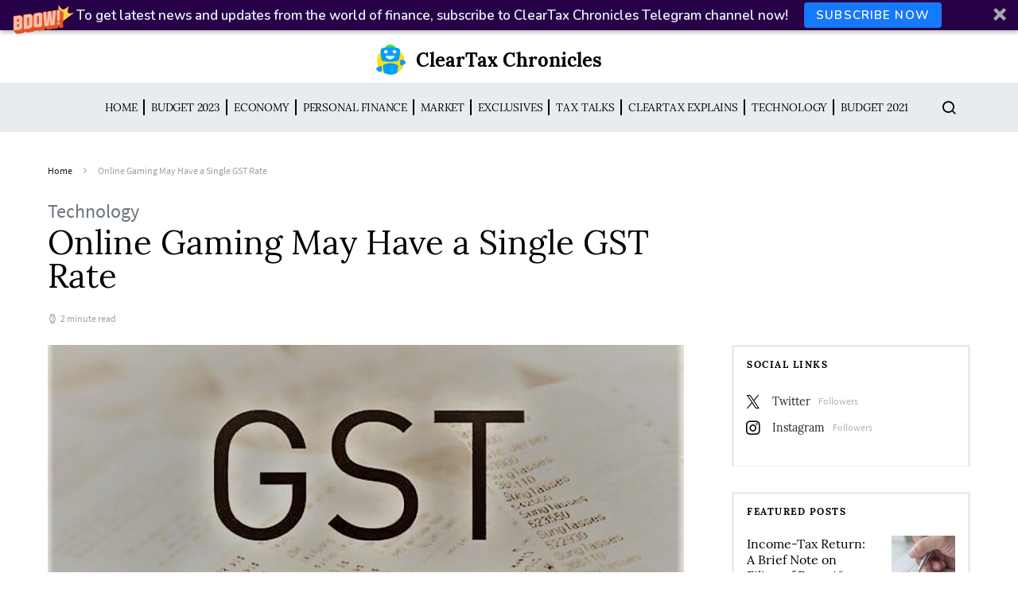

--- FILE ---
content_type: text/html; charset=UTF-8
request_url: https://news.cleartax.in/online-gaming-may-have-a-single-gst-rate/7209/
body_size: 25493
content:
<!doctype html>
<html lang="en-US">
<head>
	<meta charset="UTF-8">
	<meta name="viewport" content="width=device-width, initial-scale=1">
				<meta name="keyword" content="GST" >
				
		
	<link rel="profile" href="http://gmpg.org/xfn/11">

	<style id="kirki-css-vars">:root{}</style><meta name='robots' content='index, follow, max-image-preview:large, max-snippet:-1, max-video-preview:-1' />
	<style>img:is([sizes="auto" i], [sizes^="auto," i]) { contain-intrinsic-size: 3000px 1500px }</style>
	
	<!-- This site is optimized with the Yoast SEO plugin v25.5 - https://yoast.com/wordpress/plugins/seo/ -->
	<title>Online Gaming May Have a Single GST Rate</title>
	<meta name="description" content="Online gaming may soon have a uniform GST rate as opposed to a levy of 18% or 28% GST depending on whether the game is one of skill or chance." />
	<link rel="canonical" href="https://news.cleartax.in/online-gaming-may-have-a-single-gst-rate/7209/" />
	<meta property="og:locale" content="en_US" />
	<meta property="og:type" content="article" />
	<meta property="og:title" content="Online Gaming May Have a Single GST Rate" />
	<meta property="og:description" content="Online gaming may soon have a uniform GST rate as opposed to a levy of 18% or 28% GST depending on whether the game is one of skill or chance." />
	<meta property="og:url" content="https://news.cleartax.in/online-gaming-may-have-a-single-gst-rate/7209/" />
	<meta property="og:site_name" content="ClearTax Chronicles" />
	<meta property="article:publisher" content="https://www.facebook.com/ClearTax/" />
	<meta property="article:published_time" content="2021-10-20T10:03:16+00:00" />
	<meta property="article:modified_time" content="2021-10-21T04:06:54+00:00" />
	<meta property="og:image" content="https://s31898.pcdn.co/wp-content/uploads/2018/12/46272-gst-zeenews-team-e1543942707122.jpg" />
	<meta property="og:image:width" content="800" />
	<meta property="og:image:height" content="450" />
	<meta property="og:image:type" content="image/jpeg" />
	<meta name="author" content="Athena Rebello" />
	<meta name="twitter:card" content="summary_large_image" />
	<meta name="twitter:creator" content="@cleartax_in" />
	<meta name="twitter:site" content="@cleartax_in" />
	<meta name="twitter:label1" content="Written by" />
	<meta name="twitter:data1" content="Athena Rebello" />
	<meta name="twitter:label2" content="Est. reading time" />
	<meta name="twitter:data2" content="2 minutes" />
	<script type="application/ld+json" class="yoast-schema-graph">{"@context":"https://schema.org","@graph":[{"@type":"Article","@id":"https://news.cleartax.in/online-gaming-may-have-a-single-gst-rate/7209/#article","isPartOf":{"@id":"https://news.cleartax.in/online-gaming-may-have-a-single-gst-rate/7209/"},"author":{"name":"Athena Rebello","@id":"https://news.cleartax.in/#/schema/person/b321aa35f175b1f87f393ab5866c3ae7"},"headline":"Online Gaming May Have a Single GST Rate","datePublished":"2021-10-20T10:03:16+00:00","dateModified":"2021-10-21T04:06:54+00:00","mainEntityOfPage":{"@id":"https://news.cleartax.in/online-gaming-may-have-a-single-gst-rate/7209/"},"wordCount":335,"publisher":{"@id":"https://news.cleartax.in/#organization"},"image":{"@id":"https://news.cleartax.in/online-gaming-may-have-a-single-gst-rate/7209/#primaryimage"},"thumbnailUrl":"https://s31898.pcdn.co/wp-content/uploads/2018/12/46272-gst-zeenews-team-e1543942707122.jpg","keywords":["GoM","GST","GST Council","Online gaming"],"articleSection":["Technology"],"inLanguage":"en-US"},{"@type":"WebPage","@id":"https://news.cleartax.in/online-gaming-may-have-a-single-gst-rate/7209/","url":"https://news.cleartax.in/online-gaming-may-have-a-single-gst-rate/7209/","name":"Online Gaming May Have a Single GST Rate","isPartOf":{"@id":"https://news.cleartax.in/#website"},"primaryImageOfPage":{"@id":"https://news.cleartax.in/online-gaming-may-have-a-single-gst-rate/7209/#primaryimage"},"image":{"@id":"https://news.cleartax.in/online-gaming-may-have-a-single-gst-rate/7209/#primaryimage"},"thumbnailUrl":"https://s31898.pcdn.co/wp-content/uploads/2018/12/46272-gst-zeenews-team-e1543942707122.jpg","datePublished":"2021-10-20T10:03:16+00:00","dateModified":"2021-10-21T04:06:54+00:00","description":"Online gaming may soon have a uniform GST rate as opposed to a levy of 18% or 28% GST depending on whether the game is one of skill or chance.","breadcrumb":{"@id":"https://news.cleartax.in/online-gaming-may-have-a-single-gst-rate/7209/#breadcrumb"},"inLanguage":"en-US","potentialAction":[{"@type":"ReadAction","target":["https://news.cleartax.in/online-gaming-may-have-a-single-gst-rate/7209/"]}]},{"@type":"ImageObject","inLanguage":"en-US","@id":"https://news.cleartax.in/online-gaming-may-have-a-single-gst-rate/7209/#primaryimage","url":"https://s31898.pcdn.co/wp-content/uploads/2018/12/46272-gst-zeenews-team-e1543942707122.jpg","contentUrl":"https://s31898.pcdn.co/wp-content/uploads/2018/12/46272-gst-zeenews-team-e1543942707122.jpg","width":800,"height":450,"caption":"GSTR-9"},{"@type":"BreadcrumbList","@id":"https://news.cleartax.in/online-gaming-may-have-a-single-gst-rate/7209/#breadcrumb","itemListElement":[{"@type":"ListItem","position":1,"name":"Home","item":"https://news.cleartax.in/"},{"@type":"ListItem","position":2,"name":"Online Gaming May Have a Single GST Rate"}]},{"@type":"WebSite","@id":"https://news.cleartax.in/#website","url":"https://news.cleartax.in/","name":"ClearTax Chronicles","description":"","publisher":{"@id":"https://news.cleartax.in/#organization"},"potentialAction":[{"@type":"SearchAction","target":{"@type":"EntryPoint","urlTemplate":"https://news.cleartax.in/?s={search_term_string}"},"query-input":{"@type":"PropertyValueSpecification","valueRequired":true,"valueName":"search_term_string"}}],"inLanguage":"en-US"},{"@type":"Organization","@id":"https://news.cleartax.in/#organization","name":"ClearTax","url":"https://news.cleartax.in/","logo":{"@type":"ImageObject","inLanguage":"en-US","@id":"https://news.cleartax.in/#/schema/logo/image/","url":"https://s31898.pcdn.co/wp-content/uploads/2018/11/Cleartax@3x.png","contentUrl":"https://s31898.pcdn.co/wp-content/uploads/2018/11/Cleartax@3x.png","width":601,"height":110,"caption":"ClearTax"},"image":{"@id":"https://news.cleartax.in/#/schema/logo/image/"},"sameAs":["https://www.facebook.com/ClearTax/","https://x.com/cleartax_in","https://www.instagram.com/cleartax","https://www.linkedin.com/company/cleartaxindia","https://www.youtube.com/channel/UC1_BrnBkaGMgsAcAPC4uE4w"]},{"@type":"Person","@id":"https://news.cleartax.in/#/schema/person/b321aa35f175b1f87f393ab5866c3ae7","name":"Athena Rebello","image":{"@type":"ImageObject","inLanguage":"en-US","@id":"https://news.cleartax.in/#/schema/person/image/","url":"https://secure.gravatar.com/avatar/648f0adf2796cb88e679e78f7c507fe697b0ae2bb0558a35d3b947bac00f2e23?s=96&d=mm&r=g","contentUrl":"https://secure.gravatar.com/avatar/648f0adf2796cb88e679e78f7c507fe697b0ae2bb0558a35d3b947bac00f2e23?s=96&d=mm&r=g","caption":"Athena Rebello"},"description":"I’m a Chartered Accountant by profession and a writer by passion. ClearTax lets me be both. I love travel, hot tubs, and coffee. I believe that life is short, so I always eat dessert first. Wait.. life is also too short to be reading bios… Go read my articles!","url":"https://news.cleartax.in/author/athena-rebello/"}]}</script>
	<!-- / Yoast SEO plugin. -->


<link rel="amphtml" href="https://news.cleartax.in/online-gaming-may-have-a-single-gst-rate/7209/amp/" /><meta name="generator" content="AMP for WP 1.1.5"/><link rel="alternate" type="application/rss+xml" title="ClearTax Chronicles &raquo; Feed" href="https://news.cleartax.in/feed/" />
<link rel="alternate" type="application/rss+xml" title="ClearTax Chronicles &raquo; Stories Feed" href="https://news.cleartax.in/web-stories/feed/"><script type="text/javascript">
/* <![CDATA[ */
window._wpemojiSettings = {"baseUrl":"https:\/\/s.w.org\/images\/core\/emoji\/16.0.1\/72x72\/","ext":".png","svgUrl":"https:\/\/s.w.org\/images\/core\/emoji\/16.0.1\/svg\/","svgExt":".svg","source":{"concatemoji":"https:\/\/s31898.pcdn.co\/wp-includes\/js\/wp-emoji-release.min.js?ver=6.8.3"}};
/*! This file is auto-generated */
!function(s,n){var o,i,e;function c(e){try{var t={supportTests:e,timestamp:(new Date).valueOf()};sessionStorage.setItem(o,JSON.stringify(t))}catch(e){}}function p(e,t,n){e.clearRect(0,0,e.canvas.width,e.canvas.height),e.fillText(t,0,0);var t=new Uint32Array(e.getImageData(0,0,e.canvas.width,e.canvas.height).data),a=(e.clearRect(0,0,e.canvas.width,e.canvas.height),e.fillText(n,0,0),new Uint32Array(e.getImageData(0,0,e.canvas.width,e.canvas.height).data));return t.every(function(e,t){return e===a[t]})}function u(e,t){e.clearRect(0,0,e.canvas.width,e.canvas.height),e.fillText(t,0,0);for(var n=e.getImageData(16,16,1,1),a=0;a<n.data.length;a++)if(0!==n.data[a])return!1;return!0}function f(e,t,n,a){switch(t){case"flag":return n(e,"\ud83c\udff3\ufe0f\u200d\u26a7\ufe0f","\ud83c\udff3\ufe0f\u200b\u26a7\ufe0f")?!1:!n(e,"\ud83c\udde8\ud83c\uddf6","\ud83c\udde8\u200b\ud83c\uddf6")&&!n(e,"\ud83c\udff4\udb40\udc67\udb40\udc62\udb40\udc65\udb40\udc6e\udb40\udc67\udb40\udc7f","\ud83c\udff4\u200b\udb40\udc67\u200b\udb40\udc62\u200b\udb40\udc65\u200b\udb40\udc6e\u200b\udb40\udc67\u200b\udb40\udc7f");case"emoji":return!a(e,"\ud83e\udedf")}return!1}function g(e,t,n,a){var r="undefined"!=typeof WorkerGlobalScope&&self instanceof WorkerGlobalScope?new OffscreenCanvas(300,150):s.createElement("canvas"),o=r.getContext("2d",{willReadFrequently:!0}),i=(o.textBaseline="top",o.font="600 32px Arial",{});return e.forEach(function(e){i[e]=t(o,e,n,a)}),i}function t(e){var t=s.createElement("script");t.src=e,t.defer=!0,s.head.appendChild(t)}"undefined"!=typeof Promise&&(o="wpEmojiSettingsSupports",i=["flag","emoji"],n.supports={everything:!0,everythingExceptFlag:!0},e=new Promise(function(e){s.addEventListener("DOMContentLoaded",e,{once:!0})}),new Promise(function(t){var n=function(){try{var e=JSON.parse(sessionStorage.getItem(o));if("object"==typeof e&&"number"==typeof e.timestamp&&(new Date).valueOf()<e.timestamp+604800&&"object"==typeof e.supportTests)return e.supportTests}catch(e){}return null}();if(!n){if("undefined"!=typeof Worker&&"undefined"!=typeof OffscreenCanvas&&"undefined"!=typeof URL&&URL.createObjectURL&&"undefined"!=typeof Blob)try{var e="postMessage("+g.toString()+"("+[JSON.stringify(i),f.toString(),p.toString(),u.toString()].join(",")+"));",a=new Blob([e],{type:"text/javascript"}),r=new Worker(URL.createObjectURL(a),{name:"wpTestEmojiSupports"});return void(r.onmessage=function(e){c(n=e.data),r.terminate(),t(n)})}catch(e){}c(n=g(i,f,p,u))}t(n)}).then(function(e){for(var t in e)n.supports[t]=e[t],n.supports.everything=n.supports.everything&&n.supports[t],"flag"!==t&&(n.supports.everythingExceptFlag=n.supports.everythingExceptFlag&&n.supports[t]);n.supports.everythingExceptFlag=n.supports.everythingExceptFlag&&!n.supports.flag,n.DOMReady=!1,n.readyCallback=function(){n.DOMReady=!0}}).then(function(){return e}).then(function(){var e;n.supports.everything||(n.readyCallback(),(e=n.source||{}).concatemoji?t(e.concatemoji):e.wpemoji&&e.twemoji&&(t(e.twemoji),t(e.wpemoji)))}))}((window,document),window._wpemojiSettings);
/* ]]> */
</script>
<link rel='stylesheet' id='dashicons-css' href='https://s31898.pcdn.co/wp-includes/css/dashicons.min.css?ver=6.8.3' type='text/css' media='all' />
<link rel='stylesheet' id='post-views-counter-frontend-css' href='https://s31898.pcdn.co/wp-content/plugins/post-views-counter/css/frontend.min.css?ver=1.5.5' type='text/css' media='all' />
<link rel='alternate stylesheet' id='powerkit-icons-css' href='https://s31898.pcdn.co/wp-content/plugins/powerkit/assets/fonts/powerkit-icons.woff?ver=3.0.2' type='text/css' as='font' type='font/wof' crossorigin />
<link rel='stylesheet' id='powerkit-css' href='https://s31898.pcdn.co/wp-content/plugins/powerkit/assets/css/powerkit.css?ver=3.0.2' type='text/css' media='all' />
<style id='wp-emoji-styles-inline-css' type='text/css'>

	img.wp-smiley, img.emoji {
		display: inline !important;
		border: none !important;
		box-shadow: none !important;
		height: 1em !important;
		width: 1em !important;
		margin: 0 0.07em !important;
		vertical-align: -0.1em !important;
		background: none !important;
		padding: 0 !important;
	}
</style>
<link rel='stylesheet' id='wp-block-library-css' href='https://s31898.pcdn.co/wp-includes/css/dist/block-library/style.min.css?ver=6.8.3' type='text/css' media='all' />
<style id='classic-theme-styles-inline-css' type='text/css'>
/*! This file is auto-generated */
.wp-block-button__link{color:#fff;background-color:#32373c;border-radius:9999px;box-shadow:none;text-decoration:none;padding:calc(.667em + 2px) calc(1.333em + 2px);font-size:1.125em}.wp-block-file__button{background:#32373c;color:#fff;text-decoration:none}
</style>
<style id='global-styles-inline-css' type='text/css'>
:root{--wp--preset--aspect-ratio--square: 1;--wp--preset--aspect-ratio--4-3: 4/3;--wp--preset--aspect-ratio--3-4: 3/4;--wp--preset--aspect-ratio--3-2: 3/2;--wp--preset--aspect-ratio--2-3: 2/3;--wp--preset--aspect-ratio--16-9: 16/9;--wp--preset--aspect-ratio--9-16: 9/16;--wp--preset--color--black: #000000;--wp--preset--color--cyan-bluish-gray: #abb8c3;--wp--preset--color--white: #ffffff;--wp--preset--color--pale-pink: #f78da7;--wp--preset--color--vivid-red: #cf2e2e;--wp--preset--color--luminous-vivid-orange: #ff6900;--wp--preset--color--luminous-vivid-amber: #fcb900;--wp--preset--color--light-green-cyan: #7bdcb5;--wp--preset--color--vivid-green-cyan: #00d084;--wp--preset--color--pale-cyan-blue: #8ed1fc;--wp--preset--color--vivid-cyan-blue: #0693e3;--wp--preset--color--vivid-purple: #9b51e0;--wp--preset--gradient--vivid-cyan-blue-to-vivid-purple: linear-gradient(135deg,rgba(6,147,227,1) 0%,rgb(155,81,224) 100%);--wp--preset--gradient--light-green-cyan-to-vivid-green-cyan: linear-gradient(135deg,rgb(122,220,180) 0%,rgb(0,208,130) 100%);--wp--preset--gradient--luminous-vivid-amber-to-luminous-vivid-orange: linear-gradient(135deg,rgba(252,185,0,1) 0%,rgba(255,105,0,1) 100%);--wp--preset--gradient--luminous-vivid-orange-to-vivid-red: linear-gradient(135deg,rgba(255,105,0,1) 0%,rgb(207,46,46) 100%);--wp--preset--gradient--very-light-gray-to-cyan-bluish-gray: linear-gradient(135deg,rgb(238,238,238) 0%,rgb(169,184,195) 100%);--wp--preset--gradient--cool-to-warm-spectrum: linear-gradient(135deg,rgb(74,234,220) 0%,rgb(151,120,209) 20%,rgb(207,42,186) 40%,rgb(238,44,130) 60%,rgb(251,105,98) 80%,rgb(254,248,76) 100%);--wp--preset--gradient--blush-light-purple: linear-gradient(135deg,rgb(255,206,236) 0%,rgb(152,150,240) 100%);--wp--preset--gradient--blush-bordeaux: linear-gradient(135deg,rgb(254,205,165) 0%,rgb(254,45,45) 50%,rgb(107,0,62) 100%);--wp--preset--gradient--luminous-dusk: linear-gradient(135deg,rgb(255,203,112) 0%,rgb(199,81,192) 50%,rgb(65,88,208) 100%);--wp--preset--gradient--pale-ocean: linear-gradient(135deg,rgb(255,245,203) 0%,rgb(182,227,212) 50%,rgb(51,167,181) 100%);--wp--preset--gradient--electric-grass: linear-gradient(135deg,rgb(202,248,128) 0%,rgb(113,206,126) 100%);--wp--preset--gradient--midnight: linear-gradient(135deg,rgb(2,3,129) 0%,rgb(40,116,252) 100%);--wp--preset--font-size--small: 13px;--wp--preset--font-size--medium: 20px;--wp--preset--font-size--large: 36px;--wp--preset--font-size--x-large: 42px;--wp--preset--spacing--20: 0.44rem;--wp--preset--spacing--30: 0.67rem;--wp--preset--spacing--40: 1rem;--wp--preset--spacing--50: 1.5rem;--wp--preset--spacing--60: 2.25rem;--wp--preset--spacing--70: 3.38rem;--wp--preset--spacing--80: 5.06rem;--wp--preset--shadow--natural: 6px 6px 9px rgba(0, 0, 0, 0.2);--wp--preset--shadow--deep: 12px 12px 50px rgba(0, 0, 0, 0.4);--wp--preset--shadow--sharp: 6px 6px 0px rgba(0, 0, 0, 0.2);--wp--preset--shadow--outlined: 6px 6px 0px -3px rgba(255, 255, 255, 1), 6px 6px rgba(0, 0, 0, 1);--wp--preset--shadow--crisp: 6px 6px 0px rgba(0, 0, 0, 1);}:where(.is-layout-flex){gap: 0.5em;}:where(.is-layout-grid){gap: 0.5em;}body .is-layout-flex{display: flex;}.is-layout-flex{flex-wrap: wrap;align-items: center;}.is-layout-flex > :is(*, div){margin: 0;}body .is-layout-grid{display: grid;}.is-layout-grid > :is(*, div){margin: 0;}:where(.wp-block-columns.is-layout-flex){gap: 2em;}:where(.wp-block-columns.is-layout-grid){gap: 2em;}:where(.wp-block-post-template.is-layout-flex){gap: 1.25em;}:where(.wp-block-post-template.is-layout-grid){gap: 1.25em;}.has-black-color{color: var(--wp--preset--color--black) !important;}.has-cyan-bluish-gray-color{color: var(--wp--preset--color--cyan-bluish-gray) !important;}.has-white-color{color: var(--wp--preset--color--white) !important;}.has-pale-pink-color{color: var(--wp--preset--color--pale-pink) !important;}.has-vivid-red-color{color: var(--wp--preset--color--vivid-red) !important;}.has-luminous-vivid-orange-color{color: var(--wp--preset--color--luminous-vivid-orange) !important;}.has-luminous-vivid-amber-color{color: var(--wp--preset--color--luminous-vivid-amber) !important;}.has-light-green-cyan-color{color: var(--wp--preset--color--light-green-cyan) !important;}.has-vivid-green-cyan-color{color: var(--wp--preset--color--vivid-green-cyan) !important;}.has-pale-cyan-blue-color{color: var(--wp--preset--color--pale-cyan-blue) !important;}.has-vivid-cyan-blue-color{color: var(--wp--preset--color--vivid-cyan-blue) !important;}.has-vivid-purple-color{color: var(--wp--preset--color--vivid-purple) !important;}.has-black-background-color{background-color: var(--wp--preset--color--black) !important;}.has-cyan-bluish-gray-background-color{background-color: var(--wp--preset--color--cyan-bluish-gray) !important;}.has-white-background-color{background-color: var(--wp--preset--color--white) !important;}.has-pale-pink-background-color{background-color: var(--wp--preset--color--pale-pink) !important;}.has-vivid-red-background-color{background-color: var(--wp--preset--color--vivid-red) !important;}.has-luminous-vivid-orange-background-color{background-color: var(--wp--preset--color--luminous-vivid-orange) !important;}.has-luminous-vivid-amber-background-color{background-color: var(--wp--preset--color--luminous-vivid-amber) !important;}.has-light-green-cyan-background-color{background-color: var(--wp--preset--color--light-green-cyan) !important;}.has-vivid-green-cyan-background-color{background-color: var(--wp--preset--color--vivid-green-cyan) !important;}.has-pale-cyan-blue-background-color{background-color: var(--wp--preset--color--pale-cyan-blue) !important;}.has-vivid-cyan-blue-background-color{background-color: var(--wp--preset--color--vivid-cyan-blue) !important;}.has-vivid-purple-background-color{background-color: var(--wp--preset--color--vivid-purple) !important;}.has-black-border-color{border-color: var(--wp--preset--color--black) !important;}.has-cyan-bluish-gray-border-color{border-color: var(--wp--preset--color--cyan-bluish-gray) !important;}.has-white-border-color{border-color: var(--wp--preset--color--white) !important;}.has-pale-pink-border-color{border-color: var(--wp--preset--color--pale-pink) !important;}.has-vivid-red-border-color{border-color: var(--wp--preset--color--vivid-red) !important;}.has-luminous-vivid-orange-border-color{border-color: var(--wp--preset--color--luminous-vivid-orange) !important;}.has-luminous-vivid-amber-border-color{border-color: var(--wp--preset--color--luminous-vivid-amber) !important;}.has-light-green-cyan-border-color{border-color: var(--wp--preset--color--light-green-cyan) !important;}.has-vivid-green-cyan-border-color{border-color: var(--wp--preset--color--vivid-green-cyan) !important;}.has-pale-cyan-blue-border-color{border-color: var(--wp--preset--color--pale-cyan-blue) !important;}.has-vivid-cyan-blue-border-color{border-color: var(--wp--preset--color--vivid-cyan-blue) !important;}.has-vivid-purple-border-color{border-color: var(--wp--preset--color--vivid-purple) !important;}.has-vivid-cyan-blue-to-vivid-purple-gradient-background{background: var(--wp--preset--gradient--vivid-cyan-blue-to-vivid-purple) !important;}.has-light-green-cyan-to-vivid-green-cyan-gradient-background{background: var(--wp--preset--gradient--light-green-cyan-to-vivid-green-cyan) !important;}.has-luminous-vivid-amber-to-luminous-vivid-orange-gradient-background{background: var(--wp--preset--gradient--luminous-vivid-amber-to-luminous-vivid-orange) !important;}.has-luminous-vivid-orange-to-vivid-red-gradient-background{background: var(--wp--preset--gradient--luminous-vivid-orange-to-vivid-red) !important;}.has-very-light-gray-to-cyan-bluish-gray-gradient-background{background: var(--wp--preset--gradient--very-light-gray-to-cyan-bluish-gray) !important;}.has-cool-to-warm-spectrum-gradient-background{background: var(--wp--preset--gradient--cool-to-warm-spectrum) !important;}.has-blush-light-purple-gradient-background{background: var(--wp--preset--gradient--blush-light-purple) !important;}.has-blush-bordeaux-gradient-background{background: var(--wp--preset--gradient--blush-bordeaux) !important;}.has-luminous-dusk-gradient-background{background: var(--wp--preset--gradient--luminous-dusk) !important;}.has-pale-ocean-gradient-background{background: var(--wp--preset--gradient--pale-ocean) !important;}.has-electric-grass-gradient-background{background: var(--wp--preset--gradient--electric-grass) !important;}.has-midnight-gradient-background{background: var(--wp--preset--gradient--midnight) !important;}.has-small-font-size{font-size: var(--wp--preset--font-size--small) !important;}.has-medium-font-size{font-size: var(--wp--preset--font-size--medium) !important;}.has-large-font-size{font-size: var(--wp--preset--font-size--large) !important;}.has-x-large-font-size{font-size: var(--wp--preset--font-size--x-large) !important;}
:where(.wp-block-post-template.is-layout-flex){gap: 1.25em;}:where(.wp-block-post-template.is-layout-grid){gap: 1.25em;}
:where(.wp-block-columns.is-layout-flex){gap: 2em;}:where(.wp-block-columns.is-layout-grid){gap: 2em;}
:root :where(.wp-block-pullquote){font-size: 1.5em;line-height: 1.6;}
</style>
<link rel='stylesheet' id='style-css' href='https://s31898.pcdn.co/wp-content/plugins/most-popular-post/style/style.css?ver=6.8.3' type='text/css' media='all' />
<link rel='stylesheet' id='powerkit-author-box-css' href='https://s31898.pcdn.co/wp-content/plugins/powerkit/modules/author-box/public/css/public-powerkit-author-box.css?ver=3.0.2' type='text/css' media='all' />
<link rel='stylesheet' id='powerkit-basic-elements-css' href='https://s31898.pcdn.co/wp-content/plugins/powerkit/modules/basic-elements/public/css/public-powerkit-basic-elements.css?ver=3.0.2' type='text/css' media='screen' />
<link rel='stylesheet' id='powerkit-coming-soon-css' href='https://s31898.pcdn.co/wp-content/plugins/powerkit/modules/coming-soon/public/css/public-powerkit-coming-soon.css?ver=3.0.2' type='text/css' media='all' />
<link rel='stylesheet' id='powerkit-content-formatting-css' href='https://s31898.pcdn.co/wp-content/plugins/powerkit/modules/content-formatting/public/css/public-powerkit-content-formatting.css?ver=3.0.2' type='text/css' media='all' />
<link rel='stylesheet' id='powerkit-сontributors-css' href='https://s31898.pcdn.co/wp-content/plugins/powerkit/modules/contributors/public/css/public-powerkit-contributors.css?ver=3.0.2' type='text/css' media='all' />
<link rel='stylesheet' id='powerkit-facebook-css' href='https://s31898.pcdn.co/wp-content/plugins/powerkit/modules/facebook/public/css/public-powerkit-facebook.css?ver=3.0.2' type='text/css' media='all' />
<link rel='stylesheet' id='powerkit-featured-categories-css' href='https://s31898.pcdn.co/wp-content/plugins/powerkit/modules/featured-categories/public/css/public-powerkit-featured-categories.css?ver=3.0.2' type='text/css' media='all' />
<link rel='stylesheet' id='powerkit-inline-posts-css' href='https://s31898.pcdn.co/wp-content/plugins/powerkit/modules/inline-posts/public/css/public-powerkit-inline-posts.css?ver=3.0.2' type='text/css' media='all' />
<link rel='stylesheet' id='powerkit-instagram-css' href='https://s31898.pcdn.co/wp-content/plugins/powerkit/modules/instagram/public/css/public-powerkit-instagram.css?ver=3.0.2' type='text/css' media='all' />
<link rel='stylesheet' id='powerkit-justified-gallery-css' href='https://s31898.pcdn.co/wp-content/plugins/powerkit/modules/justified-gallery/public/css/public-powerkit-justified-gallery.css?ver=3.0.2' type='text/css' media='all' />
<link rel='stylesheet' id='glightbox-css' href='https://s31898.pcdn.co/wp-content/plugins/powerkit/modules/lightbox/public/css/glightbox.min.css?ver=3.0.2' type='text/css' media='all' />
<link rel='stylesheet' id='powerkit-lightbox-css' href='https://s31898.pcdn.co/wp-content/plugins/powerkit/modules/lightbox/public/css/public-powerkit-lightbox.css?ver=3.0.2' type='text/css' media='all' />
<link rel='stylesheet' id='powerkit-opt-in-forms-css' href='https://s31898.pcdn.co/wp-content/plugins/powerkit/modules/opt-in-forms/public/css/public-powerkit-opt-in-forms.css?ver=3.0.2' type='text/css' media='all' />
<link rel='stylesheet' id='powerkit-pinterest-css' href='https://s31898.pcdn.co/wp-content/plugins/powerkit/modules/pinterest/public/css/public-powerkit-pinterest.css?ver=3.0.2' type='text/css' media='all' />
<link rel='stylesheet' id='powerkit-scroll-to-top-css' href='https://s31898.pcdn.co/wp-content/plugins/powerkit/modules/scroll-to-top/public/css/public-powerkit-scroll-to-top.css?ver=3.0.2' type='text/css' media='all' />
<link rel='stylesheet' id='powerkit-share-buttons-css' href='https://s31898.pcdn.co/wp-content/plugins/powerkit/modules/share-buttons/public/css/public-powerkit-share-buttons.css?ver=3.0.2' type='text/css' media='all' />
<link rel='stylesheet' id='powerkit-slider-gallery-css' href='https://s31898.pcdn.co/wp-content/plugins/powerkit/modules/slider-gallery/public/css/public-powerkit-slider-gallery.css?ver=3.0.2' type='text/css' media='all' />
<link rel='stylesheet' id='powerkit-social-links-css' href='https://s31898.pcdn.co/wp-content/plugins/powerkit/modules/social-links/public/css/public-powerkit-social-links.css?ver=3.0.2' type='text/css' media='all' />
<link rel='stylesheet' id='powerkit-table-of-contents-css' href='https://s31898.pcdn.co/wp-content/plugins/powerkit/modules/table-of-contents/public/css/public-powerkit-table-of-contents.css?ver=3.0.2' type='text/css' media='all' />
<link rel='stylesheet' id='powerkit-twitter-css' href='https://s31898.pcdn.co/wp-content/plugins/powerkit/modules/twitter/public/css/public-powerkit-twitter.css?ver=3.0.2' type='text/css' media='all' />
<link rel='stylesheet' id='powerkit-widget-about-css' href='https://s31898.pcdn.co/wp-content/plugins/powerkit/modules/widget-about/public/css/public-powerkit-widget-about.css?ver=3.0.2' type='text/css' media='all' />
<link rel='stylesheet' id='csco-styles-css' href='https://s31898.pcdn.co/wp-content/themes/spotlight/style.css?ver=1.2.3' type='text/css' media='all' />
<link rel='stylesheet' id='tablepress-default-css' href='https://s31898.pcdn.co/wp-content/plugins/tablepress/css/build/default.css?ver=3.1.3' type='text/css' media='all' />
<link rel='stylesheet' id='searchwp-forms-css' href='https://s31898.pcdn.co/wp-content/plugins/searchwp-live-ajax-search/assets/styles/frontend/search-forms.min.css?ver=1.8.6' type='text/css' media='all' />
<link rel='stylesheet' id='searchwp-live-search-css' href='https://s31898.pcdn.co/wp-content/plugins/searchwp-live-ajax-search/assets/styles/style.min.css?ver=1.8.6' type='text/css' media='all' />
<style id='searchwp-live-search-inline-css' type='text/css'>
.searchwp-live-search-result .searchwp-live-search-result--title a {
  font-size: 16px;
}
.searchwp-live-search-result .searchwp-live-search-result--price {
  font-size: 14px;
}
.searchwp-live-search-result .searchwp-live-search-result--add-to-cart .button {
  font-size: 14px;
}

</style>
<link rel='stylesheet' id='kirki-styles-csco_theme_mod-css' href='https://s31898.pcdn.co/wp-content/themes/spotlight/inc/kirki/assets/css/kirki-styles.css?ver=3.0.33' type='text/css' media='all' />
<style id='kirki-styles-csco_theme_mod-inline-css' type='text/css'>
a:hover, .content a, blockquote:before, .cs-bg-dark .footer-title, .cs-bg-dark .pk-social-links-scheme-bold:not(.pk-social-links-scheme-light-rounded) .pk-social-links-link .pk-social-links-icon{color:#00a0ff;}button, .button, input[type="button"], input[type="reset"], input[type="submit"], .cs-bg-dark .pk-social-links-scheme-light-rounded .pk-social-links-link:hover .pk-social-links-icon, article .cs-overlay .post-categories a:hover, .post-format-icon > a:hover, .cs-list-articles > li > a:hover:before, .pk-bg-primary, .pk-button-primary, .pk-badge-primary, h2.pk-heading-numbered:before, .pk-post-item .pk-post-thumbnail a:hover .pk-post-number, .post-comments-show button{background-color:#00a0ff;}.pk-bg-overlay, .pk-zoom-icon-popup:after{background-color:rgba( 10, 10, 10, 0.4 );}.header-large .navbar-topbar, .header-large .offcanvas-header{background-color:#FFFFFF;}.navbar-primary, .header-default .offcanvas-header{background-color:#ffffff;}.navbar-nav .sub-menu, .navbar-nav .cs-mega-menu-has-categories .cs-mm-categories, .navbar-primary .navbar-dropdown-container{background-color:#0a0a0a;}.navbar-nav > li.menu-item-has-children > .sub-menu:after, .navbar-primary .navbar-dropdown-container:after{border-bottom-color:#0a0a0a;}.site-footer{background-color:#ffffff;}body{font-family:Lora, Georgia, serif;font-size:1rem;font-weight:400;letter-spacing:0px;}.cs-font-primary, button, .button, input[type="button"], input[type="reset"], input[type="submit"], .text-action, .cs-link-more, .share-total, .nav-links, .comment-reply-link, .post-tags a, .post-sidebar-tags a, .tagcloud a, .read-more, .navigation.pagination .nav-links > span, .navigation.pagination .nav-links > a, .pk-font-primary, .navbar-dropdown-btn-follow{font-family:Lora, Georgia, serif;font-size:0.725rem;font-weight:400;letter-spacing:0.075em;text-transform:uppercase;}label, .cs-font-secondary, .post-meta, .archive-count, .page-subtitle, .site-description, figcaption, .post-format-icon, .comment-metadata, .says, .logged-in-as, .wp-caption-text, .widget_rss ul li .rss-date, blockquote cite, div[class*="meta-"], span[class*="meta-"], small, .post-sidebar-shares .total-shares, .cs-breadcrumbs, .cs-homepage-category-count, .pk-font-secondary{font-family:"Source Sans Pro", Helvetica, Arial, sans-serif;font-size:0.75rem;font-weight:400;letter-spacing:0px;text-transform:none;}h1, h2, h3, h4, h5, h6, .h1, .h2, .h3, .h4, .h5, .h6, .site-title, .comment-author .fn, blockquote, .pk-font-heading, .post-sidebar-date .reader-text{font-family:Lora, Georgia, serif;font-weight:400;letter-spacing:0px;text-transform:none;}.title-block, .pk-font-block{font-family:Lora, Georgia, serif;font-size:0.75rem;font-weight:400;letter-spacing:0.125em;text-transform:uppercase;color:#000000;}.navbar-nav > li > a, .cs-mega-menu-child > a, .widget_archive li, .widget_categories li, .widget_meta li a, .widget_nav_menu .menu > li > a, .widget_pages .page_item a{font-family:Lora, Georgia, serif;font-size:0.75rem;font-weight:400;letter-spacing:-0.0125em;text-transform:uppercase;}.navbar-nav .sub-menu > li > a, .widget_categories .children li a, .widget_nav_menu .sub-menu > li > a{font-family:Lora, Georgia, serif;font-size:0.875rem;font-weight:400;letter-spacing:0px;text-transform:none;}
</style>
<script type="text/javascript" id="jquery-core-js-extra">
/* <![CDATA[ */
var csco_mega_menu = {"rest_url":"https:\/\/news.cleartax.in\/wp-json\/csco\/v1\/menu-posts"};
/* ]]> */
</script>
<script type="text/javascript" src="https://s31898.pcdn.co/wp-includes/js/jquery/jquery.min.js?ver=3.7.1" id="jquery-core-js"></script>
<script type="text/javascript" src="https://s31898.pcdn.co/wp-includes/js/jquery/jquery-migrate.min.js?ver=3.4.1" id="jquery-migrate-js"></script>
<link rel="https://api.w.org/" href="https://news.cleartax.in/wp-json/" /><link rel="alternate" title="JSON" type="application/json" href="https://news.cleartax.in/wp-json/wp/v2/posts/7209" /><link rel="EditURI" type="application/rsd+xml" title="RSD" href="https://news.cleartax.in/xmlrpc.php?rsd" />
<meta name="generator" content="WordPress 6.8.3" />
<link rel='shortlink' href='https://news.cleartax.in/?p=7209' />
<link rel="alternate" title="oEmbed (JSON)" type="application/json+oembed" href="https://news.cleartax.in/wp-json/oembed/1.0/embed?url=https%3A%2F%2Fnews.cleartax.in%2Fonline-gaming-may-have-a-single-gst-rate%2F7209%2F" />
<link rel="alternate" title="oEmbed (XML)" type="text/xml+oembed" href="https://news.cleartax.in/wp-json/oembed/1.0/embed?url=https%3A%2F%2Fnews.cleartax.in%2Fonline-gaming-may-have-a-single-gst-rate%2F7209%2F&#038;format=xml" />
<meta name="robots" content="follow"/>
<meta name="google-site-verification" content="F39HyhQNA-TrmdEd0Oqib6IyaVD-yEBr0YaDW1lEmGg" />
<!-- Global site tag (gtag.js) - Google Analytics -->
<script async src="https://www.googletagmanager.com/gtag/js?id=UA-23349176-1"></script>
<script>
  window.dataLayer = window.dataLayer || [];
  function gtag(){dataLayer.push(arguments);}
  gtag('js', new Date());

  gtag('config', 'UA-23349176-1');
</script><style type="text/css">.saboxplugin-wrap{-webkit-box-sizing:border-box;-moz-box-sizing:border-box;-ms-box-sizing:border-box;box-sizing:border-box;border:1px solid #eee;width:100%;clear:both;display:block;overflow:hidden;word-wrap:break-word;position:relative}.saboxplugin-wrap .saboxplugin-gravatar{float:left;padding:0 20px 20px 20px}.saboxplugin-wrap .saboxplugin-gravatar img{max-width:100px;height:auto;border-radius:0;}.saboxplugin-wrap .saboxplugin-authorname{font-size:18px;line-height:1;margin:20px 0 0 20px;display:block}.saboxplugin-wrap .saboxplugin-authorname a{text-decoration:none}.saboxplugin-wrap .saboxplugin-authorname a:focus{outline:0}.saboxplugin-wrap .saboxplugin-desc{display:block;margin:5px 20px}.saboxplugin-wrap .saboxplugin-desc a{text-decoration:underline}.saboxplugin-wrap .saboxplugin-desc p{margin:5px 0 12px}.saboxplugin-wrap .saboxplugin-web{margin:0 20px 15px;text-align:left}.saboxplugin-wrap .sab-web-position{text-align:right}.saboxplugin-wrap .saboxplugin-web a{color:#ccc;text-decoration:none}.saboxplugin-wrap .saboxplugin-socials{position:relative;display:block;background:#fcfcfc;padding:5px;border-top:1px solid #eee}.saboxplugin-wrap .saboxplugin-socials a svg{width:20px;height:20px}.saboxplugin-wrap .saboxplugin-socials a svg .st2{fill:#fff; transform-origin:center center;}.saboxplugin-wrap .saboxplugin-socials a svg .st1{fill:rgba(0,0,0,.3)}.saboxplugin-wrap .saboxplugin-socials a:hover{opacity:.8;-webkit-transition:opacity .4s;-moz-transition:opacity .4s;-o-transition:opacity .4s;transition:opacity .4s;box-shadow:none!important;-webkit-box-shadow:none!important}.saboxplugin-wrap .saboxplugin-socials .saboxplugin-icon-color{box-shadow:none;padding:0;border:0;-webkit-transition:opacity .4s;-moz-transition:opacity .4s;-o-transition:opacity .4s;transition:opacity .4s;display:inline-block;color:#fff;font-size:0;text-decoration:inherit;margin:5px;-webkit-border-radius:0;-moz-border-radius:0;-ms-border-radius:0;-o-border-radius:0;border-radius:0;overflow:hidden}.saboxplugin-wrap .saboxplugin-socials .saboxplugin-icon-grey{text-decoration:inherit;box-shadow:none;position:relative;display:-moz-inline-stack;display:inline-block;vertical-align:middle;zoom:1;margin:10px 5px;color:#444;fill:#444}.clearfix:after,.clearfix:before{content:' ';display:table;line-height:0;clear:both}.ie7 .clearfix{zoom:1}.saboxplugin-socials.sabox-colored .saboxplugin-icon-color .sab-twitch{border-color:#38245c}.saboxplugin-socials.sabox-colored .saboxplugin-icon-color .sab-addthis{border-color:#e91c00}.saboxplugin-socials.sabox-colored .saboxplugin-icon-color .sab-behance{border-color:#003eb0}.saboxplugin-socials.sabox-colored .saboxplugin-icon-color .sab-delicious{border-color:#06c}.saboxplugin-socials.sabox-colored .saboxplugin-icon-color .sab-deviantart{border-color:#036824}.saboxplugin-socials.sabox-colored .saboxplugin-icon-color .sab-digg{border-color:#00327c}.saboxplugin-socials.sabox-colored .saboxplugin-icon-color .sab-dribbble{border-color:#ba1655}.saboxplugin-socials.sabox-colored .saboxplugin-icon-color .sab-facebook{border-color:#1e2e4f}.saboxplugin-socials.sabox-colored .saboxplugin-icon-color .sab-flickr{border-color:#003576}.saboxplugin-socials.sabox-colored .saboxplugin-icon-color .sab-github{border-color:#264874}.saboxplugin-socials.sabox-colored .saboxplugin-icon-color .sab-google{border-color:#0b51c5}.saboxplugin-socials.sabox-colored .saboxplugin-icon-color .sab-googleplus{border-color:#96271a}.saboxplugin-socials.sabox-colored .saboxplugin-icon-color .sab-html5{border-color:#902e13}.saboxplugin-socials.sabox-colored .saboxplugin-icon-color .sab-instagram{border-color:#1630aa}.saboxplugin-socials.sabox-colored .saboxplugin-icon-color .sab-linkedin{border-color:#00344f}.saboxplugin-socials.sabox-colored .saboxplugin-icon-color .sab-pinterest{border-color:#5b040e}.saboxplugin-socials.sabox-colored .saboxplugin-icon-color .sab-reddit{border-color:#992900}.saboxplugin-socials.sabox-colored .saboxplugin-icon-color .sab-rss{border-color:#a43b0a}.saboxplugin-socials.sabox-colored .saboxplugin-icon-color .sab-sharethis{border-color:#5d8420}.saboxplugin-socials.sabox-colored .saboxplugin-icon-color .sab-skype{border-color:#00658a}.saboxplugin-socials.sabox-colored .saboxplugin-icon-color .sab-soundcloud{border-color:#995200}.saboxplugin-socials.sabox-colored .saboxplugin-icon-color .sab-spotify{border-color:#0f612c}.saboxplugin-socials.sabox-colored .saboxplugin-icon-color .sab-stackoverflow{border-color:#a95009}.saboxplugin-socials.sabox-colored .saboxplugin-icon-color .sab-steam{border-color:#006388}.saboxplugin-socials.sabox-colored .saboxplugin-icon-color .sab-user_email{border-color:#b84e05}.saboxplugin-socials.sabox-colored .saboxplugin-icon-color .sab-stumbleUpon{border-color:#9b280e}.saboxplugin-socials.sabox-colored .saboxplugin-icon-color .sab-tumblr{border-color:#10151b}.saboxplugin-socials.sabox-colored .saboxplugin-icon-color .sab-twitter{border-color:#0967a0}.saboxplugin-socials.sabox-colored .saboxplugin-icon-color .sab-vimeo{border-color:#0d7091}.saboxplugin-socials.sabox-colored .saboxplugin-icon-color .sab-windows{border-color:#003f71}.saboxplugin-socials.sabox-colored .saboxplugin-icon-color .sab-whatsapp{border-color:#003f71}.saboxplugin-socials.sabox-colored .saboxplugin-icon-color .sab-wordpress{border-color:#0f3647}.saboxplugin-socials.sabox-colored .saboxplugin-icon-color .sab-yahoo{border-color:#14002d}.saboxplugin-socials.sabox-colored .saboxplugin-icon-color .sab-youtube{border-color:#900}.saboxplugin-socials.sabox-colored .saboxplugin-icon-color .sab-xing{border-color:#000202}.saboxplugin-socials.sabox-colored .saboxplugin-icon-color .sab-mixcloud{border-color:#2475a0}.saboxplugin-socials.sabox-colored .saboxplugin-icon-color .sab-vk{border-color:#243549}.saboxplugin-socials.sabox-colored .saboxplugin-icon-color .sab-medium{border-color:#00452c}.saboxplugin-socials.sabox-colored .saboxplugin-icon-color .sab-quora{border-color:#420e00}.saboxplugin-socials.sabox-colored .saboxplugin-icon-color .sab-meetup{border-color:#9b181c}.saboxplugin-socials.sabox-colored .saboxplugin-icon-color .sab-goodreads{border-color:#000}.saboxplugin-socials.sabox-colored .saboxplugin-icon-color .sab-snapchat{border-color:#999700}.saboxplugin-socials.sabox-colored .saboxplugin-icon-color .sab-500px{border-color:#00557f}.saboxplugin-socials.sabox-colored .saboxplugin-icon-color .sab-mastodont{border-color:#185886}.sabox-plus-item{margin-bottom:20px}@media screen and (max-width:480px){.saboxplugin-wrap{text-align:center}.saboxplugin-wrap .saboxplugin-gravatar{float:none;padding:20px 0;text-align:center;margin:0 auto;display:block}.saboxplugin-wrap .saboxplugin-gravatar img{float:none;display:inline-block;display:-moz-inline-stack;vertical-align:middle;zoom:1}.saboxplugin-wrap .saboxplugin-desc{margin:0 10px 20px;text-align:center}.saboxplugin-wrap .saboxplugin-authorname{text-align:center;margin:10px 0 20px}}body .saboxplugin-authorname a,body .saboxplugin-authorname a:hover{box-shadow:none;-webkit-box-shadow:none}a.sab-profile-edit{font-size:16px!important;line-height:1!important}.sab-edit-settings a,a.sab-profile-edit{color:#0073aa!important;box-shadow:none!important;-webkit-box-shadow:none!important}.sab-edit-settings{margin-right:15px;position:absolute;right:0;z-index:2;bottom:10px;line-height:20px}.sab-edit-settings i{margin-left:5px}.saboxplugin-socials{line-height:1!important}.rtl .saboxplugin-wrap .saboxplugin-gravatar{float:right}.rtl .saboxplugin-wrap .saboxplugin-authorname{display:flex;align-items:center}.rtl .saboxplugin-wrap .saboxplugin-authorname .sab-profile-edit{margin-right:10px}.rtl .sab-edit-settings{right:auto;left:0}img.sab-custom-avatar{max-width:75px;}.saboxplugin-wrap .saboxplugin-gravatar img {-webkit-border-radius:50%;-moz-border-radius:50%;-ms-border-radius:50%;-o-border-radius:50%;border-radius:50%;}.saboxplugin-wrap .saboxplugin-gravatar img {-webkit-border-radius:50%;-moz-border-radius:50%;-ms-border-radius:50%;-o-border-radius:50%;border-radius:50%;}.saboxplugin-wrap {margin-top:0px; margin-bottom:0px; padding: 0px 0px }.saboxplugin-wrap .saboxplugin-authorname {font-size:18px; line-height:25px;}.saboxplugin-wrap .saboxplugin-desc p, .saboxplugin-wrap .saboxplugin-desc {font-size:14px !important; line-height:21px !important;}.saboxplugin-wrap .saboxplugin-web {font-size:14px;}.saboxplugin-wrap .saboxplugin-socials a svg {width:18px;height:18px;}</style><link rel="icon" href="https://s31898.pcdn.co/wp-content/uploads/2018/11/cropped-Pinchy-32x32.png" sizes="32x32" />
<link rel="icon" href="https://s31898.pcdn.co/wp-content/uploads/2018/11/cropped-Pinchy-192x192.png" sizes="192x192" />
<link rel="apple-touch-icon" href="https://s31898.pcdn.co/wp-content/uploads/2018/11/cropped-Pinchy-180x180.png" />
<meta name="msapplication-TileImage" content="https://s31898.pcdn.co/wp-content/uploads/2018/11/cropped-Pinchy-270x270.png" />
		<style type="text/css" id="wp-custom-css">
			h1, .h1 {
	font-size: 2.625rem;
}

@media (min-width: 1020px){
.entry-header.entry-header-standard.entry-header-thumbnail h1.entry-title {
    max-width: calc(100% - 340px);
}
}

.pk-share-buttons-item.pk-share-buttons-pinterest.pk-share-buttons-no-count {
	display: none;
}

.site-title{
	font-size: 1.5rem;
	font-weight: 700;
}
.site-info {
  max-width: 100%;
	padding: 0;
}

.pk-social-links-items{
	font-family: source sans pro;
}

.cleartax-footer {
	font-family: source sans pro;
	padding-left: 20px;
  padding-right: 20px;
  margin: auto;
}

.fix-section{
  max-width: 1200px;
	padding: 0 20px;
  margin: auto;
}

@media screen and (min-width: 600px) {
  .cleartax-footer {
    max-width: 600px;
  }
}

@media screen and (min-width: 720px) {
  .cleartax-footer {
    max-width: 720px;
  }
}

@media screen and (min-width: 1020px) {
  .cleartax-footer {
    max-width: 1020px;
  }
}

@media screen and (min-width: 1200px) {
  .cleartax-footer {
    max-width: 1200px;
  }
}

.toggle-search {
  position: absolute;
  right: 0;
}

.site-footer {
  padding-top: 0;
}

.footer-copyright {
  margin-top: 0 !important;
}

.footer-top-section {
  display: block;
  padding: 15px 0;
  border-bottom: 1px solid #e9ecef;
  margin: 0 auto 15px auto;
  background: #e9ecef;
}

.footer-top-section .col {
  width: 19%;
  display: inline-block;
  font-size: 15px;
  font-weight: 600;
}

.footer-top-section .col a {
  text-decoration: none;
}

.footer-col {
  display: inline-block;
}
@media screen and (max-width: 768px) {
  .footer-col {
    width: 49%;
    text-align: center;
  }

  .ct-info {
    width: 100%;
    display: inline-block;
  }

  .desktop-only {
    display: none;
  }

  .footer-top-section .col {
    width: 100%;
    padding: 5px 0;
    text-align: center;
  }
}

@media screen and (min-width: 768px) and (max-width: 1024px) {
  .footer-col {
    width: 49%;
  }
  .ct-info {
    width: 33.33%;
    display: inline-block;
  }
  .footer-top-section .col {
    width: 49%;
  }
  .site-footer {
    margin-top: 120px;
  }
}

@media screen and (min-width: 1024px) {
  .footer-col {
    width: 24%;
  }
  .ct-info {
    width: 32%;
    display: inline-block;
  }
  .footer-top-section .col {
    width: 19%;
  }
}

.text-center {
  text-align: center;
}

.text-right {
  text-align: right;
}

.col-sm-4 {
  width: 32%;
  display: inline-block;
}

.vertical-top {
  vertical-align: top;
}

.mb30 {
  margin-bottom: 30px;
}
.mb10 {
  margin-bottom: 10px;
}
.mt10 {
  margin-top: 10px;
}
.mt20 {
  margin-top: 20px;
}
.m40 {
  margin: 40px;
}

.mb0 {
  margin-bottom: 0;
}

.lighter {
  color: #999;
}

.cleartax-footer {
  background: #fff;
  color: #646464;
}

.cleartax-footer a {
  text-decoration: none !important;
  cursor: pointer !important;
}

.cleartax-footer .footer-header {
  font-size: 16px;
}

.cleartax-footer ul {
  list-style: none;
  padding: 0;
}

.cleartax-footer ul li {
  font-size: 14px;
}

.cleartax-footer .social {
  margin-right: 7px;
}

@media screen and (max-width: 767px) {
  .cleartax-footer {
    text-align: center;
  }
  .cleartax-footer .social-row {
    text-align: center;
  }
  .cleartax-footer .social-play {
    text-align: center;
  }
}

.hidden-max-footer {
  display: none;
}

.mini-footer .cleartax-footer .container.m60 {
  margin-top: 20px;
  margin-bottom: 20px;
}

.mini-footer .hidden-min-footer {
  display: none;
}

.mini-footer .hidden-max-footer {
  display: initial;
}

.cleartax-footer {
  line-height: 1.63;
}

.cleartax-footer .footer-header {
  font-weight: 400;
  margin-top: 10px;
  margin-bottom: 10px;
}

.naked-link {
  color: inherit;
}

.naked-link:hover {
  text-decoration: none;
}

.ct-trust-markers {
  padding: 20px 0;
  color: #999;
}

.ct-trust-markers .info-text {
  width: 60%;
  display: inline-block;
  border-right: 1px solid #ededed;
}

.ct-trust-markers .trust-links {
  margin: 10px 0;
}

.ct-trust-markers .trust-links .link {
  margin-right: 10px;
}

.ct-trust-markers .trust-markers {
  width: 38%;
  display: inline-block;
  padding: 0 20px;
  box-sizing: border-box;
}

.ct-trust-markers .trust-markers .marker {
  display: inline-block;
  width: 48%;
  height: 40px;
  box-sizing: border-box;
  position: relative;
  padding-left: 50px;
}

.ct-trust-markers .trust-markers .logo {
  width: 40px;
  height: 40px;
  display: inline-block;
  padding-right: 10px;
  position: absolute;
  top: 0;
  left: 0;
  text-align: right;
}

.ct-trust-markers .trust-markers .logo img {
  max-width: none;
}

@media screen and (max-width: 500px) {
  .ct-trust-markers .info-text,
  .ct-trust-markers .trust-markers {
    display: block;
    width: 100%;
    border: none;
    padding: 10px;
  }
}

.entry-excerpt {
  font-size: 16px !important;
  line-height: 24px !important;
}

.layout-featured-grid-simple .entry-title,
.layout-featured-list .entry-title {
  font-size: 1.5rem;
}

.post-inner:not(:last-child) {
  margin-bottom: 2rem;
}

.navbar-primary .navbar-nav > li > a {
  height: unset;
  margin-top: 20px;
  border-right: 2px solid black;
  padding-right: 7px;
}

.navbar-nav > li:last-child > a {
  border-right: none;
}

.header-large .navbar-topbar,
.header-large .offcanvas-header {
  padding-bottom: 10px;
	border-bottom: 1px solid #e9ecef;
}

.navbar-primary {
  background: #e9ecef !important;
}

#comments {
  display: none !important;
}

.post-comments-show {
  display: none !important;
}

.title-block, .pk-font-block{
	font-weight: 600;
}

.section-homepage-posts .cs-featured-grid {
	display: none;
}

.cs-featured-posts article .post-wrap{
	margin-top: 2rem;
	min-height: 241px;
}

.navbar-nav > li > a, .cs-mega-menu-child > a, .widget_archive li, .widget_categories li, .widget_meta li a, .widget_nav_menu .menu > li > a, .widget_pages .page_item a{
	font-size: 0.85rem;
}

.pk-widget-posts .pk-post-data .entry-title{
	line-height: 1.3;
}

.header-large .navbar-topbar .navbar-wrap{
  max-width: 1160px;
  margin: auto;
}

@media (min-width: 1024px) {
  .navbar-brand.site-title{
    position: relative;
  }
}

.navbar-brand.site-title::before{
  position: absolute;
  left: -50px;
  top: -2px;
  content: '';
  width: 38px;
  height: 38px;
  background: url(https://s31898.pcdn.co/wp-content/uploads/2018/11/Pinchy.png);
  background-repeat: no-repeat;
  background-size: contain;
}

@media (max-width: 1024px) {
  .navbar-brand.site-title::before{
    display: none;
  }
}

@media (max-width: 1200px) and (min-width: 1020px) {
  .header-large .navbar-topbar .navbar-wrap{
    max-width: 1020px;
  }
  /* .navbar-brand.site-title::before{
    left: 20px;
  } */
}

@media screen and (max-width: 1020px) {
  .entry-content-columns .entry-sidebar {
    position: relative;
  }

  .post-section.post-sidebar-date {
    display: inline-block;
    max-width: 48%;
  }

  .post-section.post-sidebar-author.cs-d-none.cs-d-lg-block {
    display: inline-block !important;
    max-width: 50%;
    min-width: 48%;
		text-align: right;
    position: absolute;
    right: 0;
    top: 1px;
    margin-top: 0;
    margin-bottom: 3rem;
		padding-bottom: 1.3rem;
  }

  .post-section.post-sidebar-author.cs-d-none.cs-d-lg-block .title-block {
    margin-bottom: 10px;
  }
}

.entry-meta-details .pk-share-buttons-wrap{
	display: none;
}

.post-sidebar-author .title-author, .post-sidebar-author .note{
	font-weight: 500;
}

.widget {
    border: 3px solid #e9ecef;
    padding: 1rem;
    margin: 0 0 2rem;
}

.post-sidebar-date{
	font-weight: 600;
}

.entry-post-next {
	display:none!important;}
		</style>
		</head>

<body class="wp-singular post-template-default single single-post postid-7209 single-format-standard wp-theme-spotlight sidebar-right header-large headings-medium navbar-sticky-enabled sticky-sidebar-enabled stick-to-bottom">

	<div class="site-overlay"></div>

	<div class="offcanvas">

		<div class="offcanvas-header">

			
			<nav class="navbar navbar-offcanvas">

									<a class="offcanvas-brand site-title" href="https://news.cleartax.in/" rel="home">ClearTax Chronicles</a>
					
				<button type="button" class="toggle-offcanvas button-round">
					<i class="cs-icon cs-icon-x"></i>
				</button>

			</nav>

			
		</div>

		<aside class="offcanvas-sidebar">
			<div class="offcanvas-inner">
				<div class="widget widget_nav_menu cs-d-lg-none"><div class="menu-primary-container"><ul id="menu-primary" class="menu"><li id="menu-item-26" class="menu-item menu-item-type-custom menu-item-object-custom menu-item-home menu-item-26"><a href="https://news.cleartax.in/">Home</a></li>
<li id="menu-item-8845" class="menu-item menu-item-type-taxonomy menu-item-object-category menu-item-8845"><a href="https://news.cleartax.in/category/budget-2/">Budget 2023</a></li>
<li id="menu-item-2479" class="menu-item menu-item-type-taxonomy menu-item-object-category menu-item-2479"><a href="https://news.cleartax.in/category/economy/">Economy</a></li>
<li id="menu-item-2481" class="menu-item menu-item-type-taxonomy menu-item-object-category menu-item-2481"><a href="https://news.cleartax.in/category/personal-finance/">Personal Finance</a></li>
<li id="menu-item-29" class="menu-item menu-item-type-taxonomy menu-item-object-category menu-item-29"><a href="https://news.cleartax.in/category/market/">Market</a></li>
<li id="menu-item-4376" class="menu-item menu-item-type-taxonomy menu-item-object-category menu-item-4376"><a href="https://news.cleartax.in/category/exclusives/">Exclusives</a></li>
<li id="menu-item-3533" class="menu-item menu-item-type-taxonomy menu-item-object-category menu-item-3533"><a href="https://news.cleartax.in/category/tax-talks/">Tax Talks</a></li>
<li id="menu-item-5692" class="menu-item menu-item-type-taxonomy menu-item-object-category menu-item-5692"><a href="https://news.cleartax.in/category/cleartax-explains/">ClearTax Explains</a></li>
<li id="menu-item-32" class="menu-item menu-item-type-taxonomy menu-item-object-category current-post-ancestor current-menu-parent current-post-parent menu-item-32"><a href="https://news.cleartax.in/category/tech/">Technology</a></li>
<li id="menu-item-5727" class="menu-item menu-item-type-taxonomy menu-item-object-category menu-item-5727"><a href="https://news.cleartax.in/category/budget/">Budget 2021</a></li>
</ul></div></div>
							</div>
		</aside>
	</div>

<div id="page" class="site">

	
	<div class="site-inner">

		
		<header id="masthead" class="site-header">

			
			

<div class="navbar navbar-topbar">
	<div class="navbar-wrap ">
				<a class="navbar-brand site-title" href="https://news.cleartax.in/" rel="home">ClearTax Chronicles</a>
			</div>
</div>

<nav class="navbar navbar-primary navbar-bottombar">

	
	<div class="navbar-wrap ">

		<div class="navbar-container">

			<div class="navbar-content">

					<button type="button" class="navbar-toggle-offcanvas toggle-offcanvas  cs-d-lg-none">
		<i class="cs-icon cs-icon-menu"></i>
	</button>
			<a class="navbar-brand site-title" href="https://news.cleartax.in/" rel="home">ClearTax Chronicles</a>
		<ul id="menu-primary-1" class="navbar-nav  cs-navbar-nav-submenu-dark"><li class="menu-item menu-item-type-custom menu-item-object-custom menu-item-home menu-item-26"><a href="https://news.cleartax.in/">Home</a></li>
<li class="menu-item menu-item-type-taxonomy menu-item-object-category menu-item-8845"><a href="https://news.cleartax.in/category/budget-2/">Budget 2023</a></li>
<li class="menu-item menu-item-type-taxonomy menu-item-object-category menu-item-2479"><a href="https://news.cleartax.in/category/economy/">Economy</a></li>
<li class="menu-item menu-item-type-taxonomy menu-item-object-category menu-item-2481"><a href="https://news.cleartax.in/category/personal-finance/">Personal Finance</a></li>
<li class="menu-item menu-item-type-taxonomy menu-item-object-category menu-item-29"><a href="https://news.cleartax.in/category/market/">Market</a></li>
<li class="menu-item menu-item-type-taxonomy menu-item-object-category menu-item-4376"><a href="https://news.cleartax.in/category/exclusives/">Exclusives</a></li>
<li class="menu-item menu-item-type-taxonomy menu-item-object-category menu-item-3533"><a href="https://news.cleartax.in/category/tax-talks/">Tax Talks</a></li>
<li class="menu-item menu-item-type-taxonomy menu-item-object-category menu-item-5692"><a href="https://news.cleartax.in/category/cleartax-explains/">ClearTax Explains</a></li>
<li class="menu-item menu-item-type-taxonomy menu-item-object-category current-post-ancestor current-menu-parent current-post-parent menu-item-32"><a href="https://news.cleartax.in/category/tech/">Technology</a></li>
<li class="menu-item menu-item-type-taxonomy menu-item-object-category menu-item-5727"><a href="https://news.cleartax.in/category/budget/">Budget 2021</a></li>
</ul>	<button type="button" class="navbar-toggle-search toggle-search">
		<i class="cs-icon cs-icon-search"></i>
	</button>
	
			</div><!-- .navbar-content -->

		</div><!-- .navbar-container -->

	</div><!-- .navbar-wrap -->

	
<div class="site-search" id="search">
	<div class="cs-container">
		<div class="search-form-wrap">
			
<form role="search" method="get" class="search-form" action="https://news.cleartax.in/">
	<label class="sr-only">Search for:</label>
	<div class="cs-input-group">
		<input type="search" value="" name="s" data-swplive="true" data-swpengine="default" data-swpconfig="default" class="search-field" placeholder="Enter your search topic" required>
		<button type="submit" class="search-submit">Search</button>
	</div>
</form>
			<span class="search-close"></span>
		</div>
	</div>
</div>

</nav><!-- .navbar -->

			
		</header><!-- #masthead -->

		
		
		<div class="site-content">

			
<section class="entry-header entry-header-standard entry-header-thumbnail">

	
	

	<div class="cs-container">

		
		<section class="cs-breadcrumbs" id="breadcrumbs"><span><span><a href="https://news.cleartax.in/">Home</a></span> <span class="cs-separator"></span> <span class="breadcrumb_last" aria-current="page">Online Gaming May Have a Single GST Rate</span></span></section>
					<div class="entry-inline-meta">
				<div class="meta-category"><ul class="post-categories">
	<li><a href="https://news.cleartax.in/category/tech/" rel="category tag">Technology</a></li></ul></div>			</div>
		
		<h1 class="entry-title">Online Gaming May Have a Single GST Rate</h1>
						<div class="entry-meta-details">
					<ul class="post-meta"><li class="meta-reading-time"><i class="cs-icon cs-icon-watch"></i>2 minute read</li></ul>		<div class="pk-share-buttons-wrap pk-share-buttons-layout-default pk-share-buttons-scheme-default pk-share-buttons-has-counts pk-share-buttons-has-total-counts pk-share-buttons-post_header pk-share-buttons-mode-php pk-share-buttons-mode-rest" data-post-id="7209" data-share-url="https://news.cleartax.in/online-gaming-may-have-a-single-gst-rate/7209/" >

							<div class="pk-share-buttons-total pk-share-buttons-total-no-count">
												<div class="pk-share-buttons-title pk-font-primary">Total</div>
							<div class="pk-share-buttons-count pk-font-heading">0</div>
							<div class="pk-share-buttons-label pk-font-secondary">Shares</div>
										</div>
				
			<div class="pk-share-buttons-items">

										<div class="pk-share-buttons-item pk-share-buttons-facebook pk-share-buttons-no-count" data-id="facebook">

							<a href="https://www.facebook.com/sharer.php?u=https://news.cleartax.in/online-gaming-may-have-a-single-gst-rate/7209/" class="pk-share-buttons-link" target="_blank">

																	<i class="pk-share-buttons-icon pk-icon pk-icon-facebook"></i>
								
								
																	<span class="pk-share-buttons-label pk-font-primary">Share</span>
								
																	<span class="pk-share-buttons-count pk-font-secondary">0</span>
															</a>

							
							
													</div>
											<div class="pk-share-buttons-item pk-share-buttons-twitter pk-share-buttons-no-count" data-id="twitter">

							<a href="https://twitter.com/share?&text=Online%20Gaming%20May%20Have%20a%20Single%20GST%20Rate&via=ClearfromCT&url=https://news.cleartax.in/online-gaming-may-have-a-single-gst-rate/7209/" class="pk-share-buttons-link" target="_blank">

																	<i class="pk-share-buttons-icon pk-icon pk-icon-twitter"></i>
								
								
																	<span class="pk-share-buttons-label pk-font-primary">Tweet</span>
								
																	<span class="pk-share-buttons-count pk-font-secondary">0</span>
															</a>

							
							
													</div>
											<div class="pk-share-buttons-item pk-share-buttons-pinterest pk-share-buttons-no-count" data-id="pinterest">

							<a href="https://pinterest.com/pin/create/bookmarklet/?url=https://news.cleartax.in/online-gaming-may-have-a-single-gst-rate/7209/&media=https://news.cleartax.in/wp-content/uploads/2018/12/46272-gst-zeenews-team-e1543942707122.jpg" class="pk-share-buttons-link" target="_blank">

																	<i class="pk-share-buttons-icon pk-icon pk-icon-pinterest"></i>
								
								
																	<span class="pk-share-buttons-label pk-font-primary">Pin it</span>
								
																	<span class="pk-share-buttons-count pk-font-secondary">0</span>
															</a>

							
							
													</div>
								</div>
		</div>
					</div>
			
		
	</div>

	
</section>

			<div class="cs-container">

				
				<div id="content" class="main-content">

					
	<div id="primary" class="content-area">

		
		<main id="main" class="site-main">

			
			
				
					
<article id="post-7209" class="post-section post-7209 post type-post status-publish format-standard has-post-thumbnail hentry category-tech tag-gom tag-gst tag-gst-council tag-online-gaming">

	<span class="cs-d-none entry-title">Online Gaming May Have a Single GST Rate</span>
				<div class="post-media">
				<figure >
					<a href="https://s31898.pcdn.co/wp-content/uploads/2018/12/46272-gst-zeenews-team-e1543942707122.jpg">
						<img width="800" height="430" src="https://s31898.pcdn.co/wp-content/uploads/2018/12/46272-gst-zeenews-team-e1543942707122-800x430.jpg" class="pk-lazyload-disabled wp-post-image" alt="GSTR-9" decoding="async" fetchpriority="high" srcset="https://s31898.pcdn.co/wp-content/uploads/2018/12/46272-gst-zeenews-team-e1543942707122-800x430.jpg 800w, https://s31898.pcdn.co/wp-content/uploads/2018/12/46272-gst-zeenews-team-e1543942707122-300x160.jpg 300w, https://s31898.pcdn.co/wp-content/uploads/2018/12/46272-gst-zeenews-team-e1543942707122-260x140.jpg 260w, https://s31898.pcdn.co/wp-content/uploads/2018/12/46272-gst-zeenews-team-e1543942707122-560x300.jpg 560w" sizes="(max-width: 800px) 100vw, 800px" />					</a>
									</figure>
			</div>
							<span class="meta-date cs-d-none">
					<time class="updated" datetime="2021-10-21T09:36:54+05:30">
						October 21, 2021					</time>
				</span>
							<div class="entry-content-columns">
				<div class="entry-sidebar-area">
							<div class="entry-post-next cs-d-none cs-d-lg-block">
			<h5 class="title-block">
				Up next			</h5>

			<article>
									<div class="entry-thumbnail">
						<div class="cs-overlay cs-overlay-simple cs-overlay-ratio cs-ratio-landscape cs-bg-dark">
							<div class="cs-overlay-background">
								<img width="200" height="110" src="https://s31898.pcdn.co/wp-content/uploads/2019/07/shutterstock_1018352668-e1562219765771-200x110.jpg" class="attachment-csco-intermediate size-csco-intermediate wp-post-image" alt="" decoding="async" />							</div>
							<div class="cs-overlay-content">
															</div>
							<a href="https://news.cleartax.in/telangana-aar-gst-must-be-paid-on-service-charges-received-on-behalf-of-the-government/7211/" class="cs-overlay-link"></a>
						</div>
					</div>
								<header class="entry-header">
					<span class="meta-author cs-d-none"><span class="author vcard"><a class="url fn n" href="https://news.cleartax.in/author/annapoorna-m/" title="View all posts by Annapoorna M">Annapoorna M</a></span></span><span class="meta-date cs-d-none"><span class="screen-reader-text">Posted on</span> <time class="entry-date published" datetime="2021-10-21T12:30:53+05:30">October 21, 2021</time><time class="updated" datetime="2021-10-21T15:53:28+05:30">October 21, 2021</time></span>					<h6 class="entry-title"><a href="https://news.cleartax.in/telangana-aar-gst-must-be-paid-on-service-charges-received-on-behalf-of-the-government/7211/">Telangana AAR: GST must be paid on service charges received on behalf of the government</a></h6>
					<ul class="post-meta cs-d-none"><li class="meta-date"><span class="screen-reader-text">Posted on</span> <time class="entry-date published" datetime="2021-10-21T12:30:53+05:30">October 21, 2021</time><time class="updated" datetime="2021-10-21T15:53:28+05:30">October 21, 2021</time></li><li class="meta-author"><span class="author vcard"><a class="url fn n" href="https://news.cleartax.in/author/annapoorna-m/" title="View all posts by Annapoorna M">Annapoorna M</a></span></li></ul>				</header>
				</div>
		</section>
						<div class="entry-sidebar">
						
<section class="post-section post-sidebar-date">
	<time class="entry-date published" datetime="2021-10-20T15:33:16+05:30"><span class="reader-text published-text">Published on</span> 20 October 2021</time></section>


<section class="post-section post-sidebar-author cs-d-none cs-d-lg-block">

	<h5 class="title-block">
		Author	</h5>

			<div class="vcard">
			<div class="author">
				<div class="author-description">
					<h5 class="title-author">
						<span class="fn">
							<a href="https://news.cleartax.in/author/athena-rebello/" rel="author">
								Athena Rebello							</a>
						</span>
					</h5>
									</div>
			</div>
		</div>
		
</section>

<section class="post-section post-sidebar-tags cs-d-none cs-d-lg-block"><h5 class="title-block title-tags">Tags</h5><ul><li><a href="https://news.cleartax.in/tag/gom/" rel="tag">GoM</a>,</li><li><a href="https://news.cleartax.in/tag/gst/" rel="tag">GST</a>,</li><li><a href="https://news.cleartax.in/tag/gst-council/" rel="tag">GST Council</a>,</li><li><a href="https://news.cleartax.in/tag/online-gaming/" rel="tag">Online gaming</a></li></ul></section>		<section class="post-section post-sidebar-shares cs-d-none cs-d-lg-block">
			<h5 class="title-block">
				Share article			</h5>

					<div class="pk-share-buttons-wrap pk-share-buttons-layout-simple pk-share-buttons-scheme-default pk-share-buttons-has-counts pk-share-buttons-has-total-counts pk-share-buttons-post_sidebar pk-share-buttons-mode-php pk-share-buttons-mode-rest" data-post-id="7209" data-share-url="https://news.cleartax.in/online-gaming-may-have-a-single-gst-rate/7209/" >

							<div class="pk-share-buttons-total pk-share-buttons-total-no-count">
							<div class="pk-share-buttons-caption cs-font-secondary">
			The post has been shared by			<span class="pk-share-buttons-count"> 0 </span>
			people.		</div>
						</div>
				
			<div class="pk-share-buttons-items">

										<div class="pk-share-buttons-item pk-share-buttons-facebook pk-share-buttons-no-count" data-id="facebook">

							<a href="https://www.facebook.com/sharer.php?u=https://news.cleartax.in/online-gaming-may-have-a-single-gst-rate/7209/" class="pk-share-buttons-link" target="_blank">

																	<i class="pk-share-buttons-icon pk-icon pk-icon-facebook"></i>
								
																	<span class="pk-share-buttons-title pk-font-primary">Facebook</span>
								
								
																	<span class="pk-share-buttons-count pk-font-secondary">0</span>
															</a>

							
							
													</div>
											<div class="pk-share-buttons-item pk-share-buttons-twitter pk-share-buttons-no-count" data-id="twitter">

							<a href="https://twitter.com/share?&text=Online%20Gaming%20May%20Have%20a%20Single%20GST%20Rate&via=ClearfromCT&url=https://news.cleartax.in/online-gaming-may-have-a-single-gst-rate/7209/" class="pk-share-buttons-link" target="_blank">

																	<i class="pk-share-buttons-icon pk-icon pk-icon-twitter"></i>
								
																	<span class="pk-share-buttons-title pk-font-primary">Twitter</span>
								
								
																	<span class="pk-share-buttons-count pk-font-secondary">0</span>
															</a>

							
							
													</div>
											<div class="pk-share-buttons-item pk-share-buttons-pinterest pk-share-buttons-no-count" data-id="pinterest">

							<a href="https://pinterest.com/pin/create/bookmarklet/?url=https://news.cleartax.in/online-gaming-may-have-a-single-gst-rate/7209/&media=https://news.cleartax.in/wp-content/uploads/2018/12/46272-gst-zeenews-team-e1543942707122.jpg" class="pk-share-buttons-link" target="_blank">

																	<i class="pk-share-buttons-icon pk-icon pk-icon-pinterest"></i>
								
																	<span class="pk-share-buttons-title pk-font-primary">Pinterest</span>
								
								
																	<span class="pk-share-buttons-count pk-font-secondary">0</span>
															</a>

							
							
													</div>
											<div class="pk-share-buttons-item pk-share-buttons-mail pk-share-buttons-no-count" data-id="mail">

							<a href="mailto:?subject=Online%20Gaming%20May%20Have%20a%20Single%20GST%20Rate&body=Online%20Gaming%20May%20Have%20a%20Single%20GST%20Rate%20https://news.cleartax.in/online-gaming-may-have-a-single-gst-rate/7209/" class="pk-share-buttons-link" target="_blank">

																	<i class="pk-share-buttons-icon pk-icon pk-icon-mail"></i>
								
																	<span class="pk-share-buttons-title pk-font-primary">Mail</span>
								
								
																	<span class="pk-share-buttons-count pk-font-secondary">0</span>
															</a>

							
							
													</div>
								</div>
		</div>
			</section>
							</div>
				</div>
			
	<div class="entry-content">

		
		<div class="content">

			<p><span style="font-weight: 400;">In May 2021, the GST Council had constituted a group of ministers (GoM) to address issues relating to the taxation of online gaming. The government is considering levying a single tax rate instead of 18% and 28% GST currently in force, depending on whether the games are based on skill or chance. With two different rates, there are chances of misuse and litigation.</span></p>
<p><span style="font-weight: 400;">A person familiar with the matter said it is sometimes difficult to ascertain whether a game is a skill or chance. For example, even though rummy is a game of skill, the distribution of cards to the players is nothing but chance. Another problem with online gaming is that the age of the persons playing cannot be verified, unlike in casinos. Hence, online gaming should be treated like a lottery or a sin product and should attract the highest rate of GST, i.e. 28%. </span></p>
<p><span style="font-weight: 400;">The GST Council had levied a uniform rate of 28% on lotteries in December 2019. 28% applies to both state-run and state-authorised lotteries. Previously, state-run lotteries attracted 12% GST, and state-authorised lotteries attracted 28% GST. </span></p>
<p><span style="font-weight: 400;">The GoM is expected to report next month to the GST Council after examining all issues related to online gaming and proposing their view on the same. The GoM will also consider whether GST should apply only on the amount retained by the platform or levy on the prize money. The GoM was set up on 24th May 2021, and the panel constituted seven ministers as members under the chairmanship of Gujarat. On 11th June 2021, the finance minister of Telangana joined the group as the eighth member.</span></p>
<p><span style="font-weight: 400;">The final decision will be taken by the GST Council who is the apex decision-making body on matters of indirect tax. The GST Council is chaired by the Union Finance Minister and consists of representatives of state finance ministers.</span></p>
<p>Join our <a href="http://clr.tax/ClearTaxChroniclesTelegram">Telegram channel</a> to keep getting updates on all things finance.</p>
<p><em>For any clarifications/feedback on the topic, please contact the writer at <a href="mailto:athena.rebello@cleartax.in">athena.rebello@cleartax.in</a></em></p>
<div class="saboxplugin-wrap" itemtype="http://schema.org/Person" itemscope itemprop="author"><div class="saboxplugin-tab"><div class="saboxplugin-gravatar"><img decoding="async" src="https://s31898.pcdn.co/wp-content/uploads/2022/03/IMG-5272-scaled.jpg" width="100"  height="100" alt="" itemprop="image"></div><div class="saboxplugin-authorname"><a href="https://news.cleartax.in/author/athena-rebello/" class="vcard author" rel="author"><span class="fn">Athena Rebello</span></a></div><div class="saboxplugin-desc"><div itemprop="description"><p>I’m a Chartered Accountant by profession and a writer by passion. ClearTax lets me be both. I love travel, hot tubs, and coffee. I believe that life is short, so I always eat dessert first. Wait.. life is also too short to be reading bios… Go read my articles!</p>
</div></div><div class="clearfix"></div></div></div>
		</div>
			</div>

				</div>
			
</article>

				
	<section class="post-archive archive-related">

		<div class="archive-wrap">

			
			<h5 class="title-block">
				You May Also Like			</h5>

			<div class="archive-main">
				
<article class="layout-list post-4992 post type-post status-publish format-standard has-post-thumbnail hentry category-exclusives category-tech tag-contract-tracing-apps tag-online-classes tag-online-deliveries tag-online-gyms tag-robotics tag-stock-market tag-technology tag-wfh">

	<div class="post-outer">

		<a class="post-link" href="https://news.cleartax.in/role-of-technology-in-the-era-of-covid-19-pandemic/4992/"></a>

		
					<div class="post-inner entry-thumbnail">
				<div class="cs-overlay cs-overlay-simple cs-overlay-ratio cs-ratio-landscape cs-bg-dark">
					<div class="cs-overlay-background">
						<img width="380" height="200" src="https://s31898.pcdn.co/wp-content/uploads/2020/06/monitor-862116_1280-380x200.jpg" class="attachment-csco-thumbnail size-csco-thumbnail wp-post-image" alt="" decoding="async" loading="lazy" />					</div>
					<div class="cs-overlay-content">
																	</div>
				</div>
			</div>
		
		<div class="post-inner entry-inner">

			<div class="entry-data">

				<header class="entry-header">
					<h2 class="entry-title">Role of Technology in the Era of COVID-19 Pandemic</h2>				</header>

				<div class="entry-excerpt">
					Technology will not be able to avoid the onset of a pandemic;&hellip;
				</div>

				<ul class="post-meta"><li class="meta-author"><span class="author vcard"><a class="url fn n" href="https://news.cleartax.in/author/bhavana-pn/" title="View all posts by Bhavana PN">Bhavana PN</a></span></li><li class="meta-date"><span class="screen-reader-text">Posted on</span> <time class="entry-date published" datetime="2020-08-05T11:30:57+05:30">August 5, 2020</time><time class="updated" datetime="2020-08-06T11:11:33+05:30">August 6, 2020</time></li></ul>
			</div>

		</div>

	</div><!-- .post-outer -->

</article><!-- #post-4992 -->

<article class="layout-list post-7404 post type-post status-publish format-standard has-post-thumbnail hentry category-tech tag-aadhaar tag-face-recognition-app tag-jeevan-pramaan tag-life-certificates tag-pension">

	<div class="post-outer">

		<a class="post-link" href="https://news.cleartax.in/how-to-use-the-new-jeevan-pramaan-face-recognition-app/7404/"></a>

		
					<div class="post-inner entry-thumbnail">
				<div class="cs-overlay cs-overlay-simple cs-overlay-ratio cs-ratio-landscape cs-bg-dark">
					<div class="cs-overlay-background">
						<img width="380" height="200" src="https://s31898.pcdn.co/wp-content/uploads/2020/06/shutterstock_703670326-380x200.jpg" class="attachment-csco-thumbnail size-csco-thumbnail wp-post-image" alt="" decoding="async" loading="lazy" />					</div>
					<div class="cs-overlay-content">
																	</div>
				</div>
			</div>
		
		<div class="post-inner entry-inner">

			<div class="entry-data">

				<header class="entry-header">
					<h2 class="entry-title">How to Use the New Jeevan Pramaan Face Recognition App?</h2>				</header>

				<div class="entry-excerpt">
					On Monday, the Union Minister, Shri. Jitendra Singh introduced the unique mobile&hellip;
				</div>

				<ul class="post-meta"><li class="meta-author"><span class="author vcard"><a class="url fn n" href="https://news.cleartax.in/author/mayashree-acharyacleartax-in/" title="View all posts by Mayashree Acharya">Mayashree Acharya</a></span></li><li class="meta-date"><span class="screen-reader-text">Posted on</span> <time class="entry-date published" datetime="2021-12-02T14:45:29+05:30">December 2, 2021</time><time class="updated" datetime="2023-11-06T16:38:50+05:30">November 6, 2023</time></li></ul>
			</div>

		</div>

	</div><!-- .post-outer -->

</article><!-- #post-7404 -->

<article class="layout-list post-5282 post type-post status-publish format-standard has-post-thumbnail hentry category-tech tag-aadhaar-card tag-aadhaar-pvc-card tag-order-aadhaar-online tag-uidai">

	<div class="post-outer">

		<a class="post-link" href="https://news.cleartax.in/uidai-introduces-a-new-service-order-aadhaar-card/5282/"></a>

		
					<div class="post-inner entry-thumbnail">
				<div class="cs-overlay cs-overlay-simple cs-overlay-ratio cs-ratio-landscape cs-bg-dark">
					<div class="cs-overlay-background">
						<img width="380" height="200" src="https://s31898.pcdn.co/wp-content/uploads/2019/11/shutterstock_1264986805-e1574682245228-380x200.jpg" class="attachment-csco-thumbnail size-csco-thumbnail wp-post-image" alt="Aadhaar Update" decoding="async" loading="lazy" />					</div>
					<div class="cs-overlay-content">
																	</div>
				</div>
			</div>
		
		<div class="post-inner entry-inner">

			<div class="entry-data">

				<header class="entry-header">
					<h2 class="entry-title">UIDAI Introduces a New Service—“Order Aadhaar Card”</h2>				</header>

				<div class="entry-excerpt">
					UIDAI has launched “Order Aadhaar Card” service. With the help of this&hellip;
				</div>

				<ul class="post-meta"><li class="meta-author"><span class="author vcard"><a class="url fn n" href="https://news.cleartax.in/author/bhavana-pn/" title="View all posts by Bhavana PN">Bhavana PN</a></span></li><li class="meta-date"><span class="screen-reader-text">Posted on</span> <time class="entry-date published" datetime="2020-09-29T12:38:53+05:30">September 29, 2020</time><time class="updated" datetime="2020-09-30T11:11:23+05:30">September 30, 2020</time></li></ul>
			</div>

		</div>

	</div><!-- .post-outer -->

</article><!-- #post-5282 -->

<article class="layout-list post-8697 post type-post status-publish format-standard has-post-thumbnail hentry category-economy category-personal-finance category-tech tag-digital-currency tag-digital-rupee tag-e-rupee tag-einr">

	<div class="post-outer">

		<a class="post-link" href="https://news.cleartax.in/how-to-buy-and-use-digital-rupee-in-india/8697/"></a>

		
					<div class="post-inner entry-thumbnail">
				<div class="cs-overlay cs-overlay-simple cs-overlay-ratio cs-ratio-landscape cs-bg-dark">
					<div class="cs-overlay-background">
						<img width="380" height="200" src="https://s31898.pcdn.co/wp-content/uploads/2022/12/digital-rupee-2-sixteen_nine-e1670308446563-380x200.jpg" class="attachment-csco-thumbnail size-csco-thumbnail wp-post-image" alt="" decoding="async" loading="lazy" />					</div>
					<div class="cs-overlay-content">
																	</div>
				</div>
			</div>
		
		<div class="post-inner entry-inner">

			<div class="entry-data">

				<header class="entry-header">
					<h2 class="entry-title">How to Buy and Use Digital Rupee in India</h2>				</header>

				<div class="entry-excerpt">
					Digital Rupee or e-Rupee is a central bank digital currency (CBDC)—a digital&hellip;
				</div>

				<ul class="post-meta"><li class="meta-author"><span class="author vcard"><a class="url fn n" href="https://news.cleartax.in/author/rajiv-dogra/" title="View all posts by Rajiv Dogra">Rajiv Dogra</a></span></li><li class="meta-date"><span class="screen-reader-text">Posted on</span> <time class="entry-date published updated" datetime="2022-12-06T12:05:48+05:30">December 6, 2022</time></li></ul>
			</div>

		</div>

	</div><!-- .post-outer -->

</article><!-- #post-8697 -->
			</div>

		</div>

	</section>

	

			
			
		</main>

		
	</div><!-- .content-area -->


	<aside id="secondary" class="widget-area sidebar-area">
		<div class="sidebar sidebar-1">
						<div class="widget powerkit_social_links_widget-3 powerkit_social_links_widget">
		<div class="widget-body">
			<h5 class="title-block title-widget">Social Links</h5>	<div class="pk-social-links-wrap  pk-social-links-template-vertical pk-social-links-align-default pk-social-links-scheme-light pk-social-links-titles-enabled pk-social-links-counts-enabled pk-social-links-labels-enabled pk-social-links-mode-php pk-social-links-mode-rest">
		<div class="pk-social-links-items">
								<div class="pk-social-links-item pk-social-links-twitter  pk-social-links-no-count" data-id="twitter">
						<a href="https://twitter.com/ClearfromCT" class="pk-social-links-link" target="_blank" rel="nofollow noopener" aria-label="Twitter">
							<i class="pk-social-links-icon pk-icon pk-icon-twitter"></i>
															<span class="pk-social-links-title pk-font-heading">Twitter</span>
							
															<span class="pk-social-links-count pk-font-secondary">0</span>
							
							
															<span class="pk-social-links-label pk-font-secondary">Followers</span>
													</a>
					</div>
										<div class="pk-social-links-item pk-social-links-instagram  pk-social-links-no-count" data-id="instagram">
						<a href="https://www.instagram.com/clearfromcleartax/" class="pk-social-links-link" target="_blank" rel="nofollow noopener" aria-label="Instagram">
							<i class="pk-social-links-icon pk-icon pk-icon-instagram"></i>
															<span class="pk-social-links-title pk-font-heading">Instagram</span>
							
															<span class="pk-social-links-count pk-font-secondary">0</span>
							
							
															<span class="pk-social-links-label pk-font-secondary">Followers</span>
													</a>
					</div>
							</div>
	</div>
			</div>

		</div><div class="widget powerkit_widget_posts-3 powerkit_widget_posts"><h5 class="title-block title-widget">Featured Posts</h5>
			<div class="widget-body pk-widget-posts pk-widget-posts-template-default pk-widget-posts-template-list posts-per-page-5">
				<ul>
											<li class="pk-post-item">
								<article class="post-9992 post type-post status-publish format-standard has-post-thumbnail hentry category-exclusives category-tax tag-form-10-iea tag-new-tax-regime tag-tax-exemptions tag-tax-filing tag-tax-regime">
		<div class="pk-post-outer">
										<div class="pk-post-inner pk-post-thumbnail">
					<a href="https://news.cleartax.in/income-tax-return-a-brief-note-on-filing-of-form-10-iea/9992/" class="post-thumbnail">
						<img width="80" height="80" src="https://s31898.pcdn.co/wp-content/uploads/2019/04/shutterstock_546705898-e1558341473870-80x80.jpg" class="attachment-pk-small size-pk-small wp-post-image" alt="" decoding="async" loading="lazy" srcset="https://s31898.pcdn.co/wp-content/uploads/2019/04/shutterstock_546705898-e1558341473870-80x80.jpg 80w, https://s31898.pcdn.co/wp-content/uploads/2019/04/shutterstock_546705898-e1558341473870-150x150.jpg 150w" sizes="auto, (max-width: 80px) 100vw, 80px" />
											</a>
				</div>
			
			<div class="pk-post-inner pk-post-data">
				
				
				<h6 class="entry-title">
					<a href="https://news.cleartax.in/income-tax-return-a-brief-note-on-filing-of-form-10-iea/9992/">Income-Tax Return: A Brief Note on Filing of Form 10-IEA</a>
				</h6>

				<ul class="pk-post-meta post-meta"><li class="pk-meta-date meta-date"><a href="https://news.cleartax.in/income-tax-return-a-brief-note-on-filing-of-form-10-iea/9992/" rel="bookmark">February 20, 2024</a></li></ul>			</div>
		</div>
	</article>
							</li>
											<li class="pk-post-item">
								<article class="post-9977 post type-post status-publish format-standard has-post-thumbnail hentry category-economy category-exclusives tag-crr tag-gdp-growth tag-inflation tag-mcp tag-rbi tag-repo-rate">
		<div class="pk-post-outer">
										<div class="pk-post-inner pk-post-thumbnail">
					<a href="https://news.cleartax.in/reserve-bank-of-indias-monetary-policy-committee-repo-rate-continue-to-stay-at-6-5/9977/" class="post-thumbnail">
						<img width="80" height="80" src="https://s31898.pcdn.co/wp-content/uploads/2018/12/RBI_0-e1559823873785-80x80.jpg" class="attachment-pk-small size-pk-small wp-post-image" alt="RBI" decoding="async" loading="lazy" srcset="https://s31898.pcdn.co/wp-content/uploads/2018/12/RBI_0-e1559823873785-80x80.jpg 80w, https://s31898.pcdn.co/wp-content/uploads/2018/12/RBI_0-e1559823873785-150x150.jpg 150w" sizes="auto, (max-width: 80px) 100vw, 80px" />
											</a>
				</div>
			
			<div class="pk-post-inner pk-post-data">
				
				
				<h6 class="entry-title">
					<a href="https://news.cleartax.in/reserve-bank-of-indias-monetary-policy-committee-repo-rate-continue-to-stay-at-6-5/9977/">Reserve Bank of India’s Monetary Policy Committee: Repo Rate Continue to Stay at 6.5%</a>
				</h6>

				<ul class="pk-post-meta post-meta"><li class="pk-meta-date meta-date"><a href="https://news.cleartax.in/reserve-bank-of-indias-monetary-policy-committee-repo-rate-continue-to-stay-at-6-5/9977/" rel="bookmark">February 9, 2024</a></li></ul>			</div>
		</div>
	</article>
							</li>
											<li class="pk-post-item">
								<article class="post-9972 post type-post status-publish format-standard has-post-thumbnail hentry category-exclusives category-personal-finance tag-aadhaar-card tag-bank-account tag-minimum-deposit tag-savings-accounts">
		<div class="pk-post-outer">
										<div class="pk-post-inner pk-post-thumbnail">
					<a href="https://news.cleartax.in/heres-how-to-go-about-opening-savings-account/9972/" class="post-thumbnail">
						<img width="80" height="80" src="https://ct-newsroom-prod.s3.ap-south-1.amazonaws.com/assets/20190812134454/shutterstock_540760765-e1565597712134.jpg" class="attachment-pk-small size-pk-small wp-post-image" alt="" decoding="async" loading="lazy" srcset="https://ct-newsroom-prod.s3.ap-south-1.amazonaws.com/assets/20190812134454/shutterstock_540760765-e1565597712134.jpg 80w, https://ct-newsroom-prod.s3.ap-south-1.amazonaws.com/assets/20190812134454/shutterstock_540760765-e1565597712134.jpg 150w" sizes="auto, (max-width: 80px) 100vw, 80px" />
											</a>
				</div>
			
			<div class="pk-post-inner pk-post-data">
				
				
				<h6 class="entry-title">
					<a href="https://news.cleartax.in/heres-how-to-go-about-opening-savings-account/9972/">Here’s How to Go About Opening Savings Account</a>
				</h6>

				<ul class="pk-post-meta post-meta"><li class="pk-meta-date meta-date"><a href="https://news.cleartax.in/heres-how-to-go-about-opening-savings-account/9972/" rel="bookmark">February 8, 2024</a></li></ul>			</div>
		</div>
	</article>
							</li>
											<li class="pk-post-item">
								<article class="post-9920 post type-post status-publish format-standard has-post-thumbnail hentry category-exclusives category-market tag-crr tag-fpi tag-government-securities tag-omo tag-rbi tag-us-fed-reserve">
		<div class="pk-post-outer">
										<div class="pk-post-inner pk-post-thumbnail">
					<a href="https://news.cleartax.in/an-eye-on-debt-market-in-december-2023/9920/" class="post-thumbnail">
						<img width="80" height="80" src="https://s31898.pcdn.co/wp-content/uploads/2019/11/shutterstock_1124867465-e1574761707557-80x80.jpg" class="attachment-pk-small size-pk-small wp-post-image" alt="Statistics Study" decoding="async" loading="lazy" srcset="https://s31898.pcdn.co/wp-content/uploads/2019/11/shutterstock_1124867465-e1574761707557-80x80.jpg 80w, https://s31898.pcdn.co/wp-content/uploads/2019/11/shutterstock_1124867465-e1574761707557-150x150.jpg 150w" sizes="auto, (max-width: 80px) 100vw, 80px" />
											</a>
				</div>
			
			<div class="pk-post-inner pk-post-data">
				
				
				<h6 class="entry-title">
					<a href="https://news.cleartax.in/an-eye-on-debt-market-in-december-2023/9920/">An Eye on Debt Market in December 2023</a>
				</h6>

				<ul class="pk-post-meta post-meta"><li class="pk-meta-date meta-date"><a href="https://news.cleartax.in/an-eye-on-debt-market-in-december-2023/9920/" rel="bookmark">January 17, 2024</a></li></ul>			</div>
		</div>
	</article>
							</li>
											<li class="pk-post-item">
								<article class="post-9915 post type-post status-publish format-standard has-post-thumbnail hentry category-exclusives category-personal-finance tag-aum tag-balanced-advantage-funds tag-elss tag-flexi-cap tag-large-cap-funds tag-mutual-fund">
		<div class="pk-post-outer">
										<div class="pk-post-inner pk-post-thumbnail">
					<a href="https://news.cleartax.in/personal-finance-a-focus-on-the-mutual-fund-universe-for-long-term-goals/9915/" class="post-thumbnail">
						<img width="80" height="80" src="https://s31898.pcdn.co/wp-content/uploads/2022/06/Guide-on-How-Mutual-Funds-Work_20200809-141343-1-80x80.jpg" class="attachment-pk-small size-pk-small wp-post-image" alt="" decoding="async" loading="lazy" srcset="https://s31898.pcdn.co/wp-content/uploads/2022/06/Guide-on-How-Mutual-Funds-Work_20200809-141343-1-80x80.jpg 80w, https://s31898.pcdn.co/wp-content/uploads/2022/06/Guide-on-How-Mutual-Funds-Work_20200809-141343-1-150x150.jpg 150w, https://s31898.pcdn.co/wp-content/uploads/2022/06/Guide-on-How-Mutual-Funds-Work_20200809-141343-1-96x96.jpg 96w" sizes="auto, (max-width: 80px) 100vw, 80px" />
											</a>
				</div>
			
			<div class="pk-post-inner pk-post-data">
				
				
				<h6 class="entry-title">
					<a href="https://news.cleartax.in/personal-finance-a-focus-on-the-mutual-fund-universe-for-long-term-goals/9915/">Personal Finance: A Focus on the Mutual Fund Universe for Long-Term Goals</a>
				</h6>

				<ul class="pk-post-meta post-meta"><li class="pk-meta-date meta-date"><a href="https://news.cleartax.in/personal-finance-a-focus-on-the-mutual-fund-universe-for-long-term-goals/9915/" rel="bookmark">January 11, 2024</a></li></ul>			</div>
		</div>
	</article>
							</li>
									</ul>
			</div>

			</div><div class="widget powerkit_widget_posts-5 powerkit_widget_posts"><h5 class="title-block title-widget">Recent Posts</h5>
			<div class="widget-body pk-widget-posts pk-widget-posts-template-default pk-widget-posts-template-list posts-per-page-5">
				<ul>
											<li class="pk-post-item">
								<article class="post-10020 post type-post status-publish format-standard has-post-thumbnail hentry category-market tag-amfi tag-mid-cap tag-mutual-fund tag-nfo tag-sebi tag-sip">
		<div class="pk-post-outer">
										<div class="pk-post-inner pk-post-thumbnail">
					<a href="https://news.cleartax.in/mutual-funds-sip-inflows-breach-rs-19000-crore-mark-for-the-first-time-in-february-24/10020/" class="post-thumbnail">
						<img width="80" height="80" src="https://s31898.pcdn.co/wp-content/uploads/2022/07/14076-80x80.jpg" class="attachment-pk-small size-pk-small wp-post-image" alt="" decoding="async" loading="lazy" srcset="https://s31898.pcdn.co/wp-content/uploads/2022/07/14076-80x80.jpg 80w, https://s31898.pcdn.co/wp-content/uploads/2022/07/14076-150x150.jpg 150w, https://s31898.pcdn.co/wp-content/uploads/2022/07/14076-96x96.jpg 96w" sizes="auto, (max-width: 80px) 100vw, 80px" />
											</a>
				</div>
			
			<div class="pk-post-inner pk-post-data">
				
				
				<h6 class="entry-title">
					<a href="https://news.cleartax.in/mutual-funds-sip-inflows-breach-rs-19000-crore-mark-for-the-first-time-in-february-24/10020/">Mutual Funds: SIP Inflows Breach Rs 19,000-Crore Mark for the First Time in February ’24</a>
				</h6>

				<ul class="pk-post-meta post-meta"><li class="pk-meta-date meta-date"><a href="https://news.cleartax.in/mutual-funds-sip-inflows-breach-rs-19000-crore-mark-for-the-first-time-in-february-24/10020/" rel="bookmark">March 7, 2024</a></li></ul>			</div>
		</div>
	</article>
							</li>
											<li class="pk-post-item">
								<article class="post-10019 post type-post status-publish format-standard has-post-thumbnail hentry category-tax tag-ais tag-e-filing-portal tag-income-tax-portal tag-itr tag-rectification tag-tcs tag-tds">
		<div class="pk-post-outer">
										<div class="pk-post-inner pk-post-thumbnail">
					<a href="https://news.cleartax.in/income-tax-return-a-brief-note-on-annual-information-statement-ais/10019/" class="post-thumbnail">
						<img width="80" height="80" src="https://s31898.pcdn.co/wp-content/uploads/2022/11/Best-Free-Income-Tax-Software-for-IT-Returns-and-TDS-Returns-1068x578-1-e1667464337533-80x80.png" class="attachment-pk-small size-pk-small wp-post-image" alt="" decoding="async" loading="lazy" srcset="https://s31898.pcdn.co/wp-content/uploads/2022/11/Best-Free-Income-Tax-Software-for-IT-Returns-and-TDS-Returns-1068x578-1-e1667464337533-80x80.png 80w, https://s31898.pcdn.co/wp-content/uploads/2022/11/Best-Free-Income-Tax-Software-for-IT-Returns-and-TDS-Returns-1068x578-1-e1667464337533-150x150.png 150w, https://s31898.pcdn.co/wp-content/uploads/2022/11/Best-Free-Income-Tax-Software-for-IT-Returns-and-TDS-Returns-1068x578-1-e1667464337533-96x96.png 96w" sizes="auto, (max-width: 80px) 100vw, 80px" />
											</a>
				</div>
			
			<div class="pk-post-inner pk-post-data">
				
				
				<h6 class="entry-title">
					<a href="https://news.cleartax.in/income-tax-return-a-brief-note-on-annual-information-statement-ais/10019/">Income-Tax Return: A Brief Note on Annual Information Statement (AIS)</a>
				</h6>

				<ul class="pk-post-meta post-meta"><li class="pk-meta-date meta-date"><a href="https://news.cleartax.in/income-tax-return-a-brief-note-on-annual-information-statement-ais/10019/" rel="bookmark">March 7, 2024</a></li></ul>			</div>
		</div>
	</article>
							</li>
											<li class="pk-post-item">
								<article class="post-10018 post type-post status-publish format-standard has-post-thumbnail hentry category-market tag-compounding tag-equity tag-investment tag-sip tag-stock-market">
		<div class="pk-post-outer">
										<div class="pk-post-inner pk-post-thumbnail">
					<a href="https://news.cleartax.in/mutual-funds-all-about-sip-and-market-fluctuations/10018/" class="post-thumbnail">
						<img width="80" height="80" src="https://s31898.pcdn.co/wp-content/uploads/2021/03/shutterstock_1744980737-80x80.jpg" class="attachment-pk-small size-pk-small wp-post-image" alt="" decoding="async" loading="lazy" srcset="https://s31898.pcdn.co/wp-content/uploads/2021/03/shutterstock_1744980737-80x80.jpg 80w, https://s31898.pcdn.co/wp-content/uploads/2021/03/shutterstock_1744980737-150x150.jpg 150w" sizes="auto, (max-width: 80px) 100vw, 80px" />
											</a>
				</div>
			
			<div class="pk-post-inner pk-post-data">
				
				
				<h6 class="entry-title">
					<a href="https://news.cleartax.in/mutual-funds-all-about-sip-and-market-fluctuations/10018/">Mutual Funds: All About SIP and Market Fluctuations</a>
				</h6>

				<ul class="pk-post-meta post-meta"><li class="pk-meta-date meta-date"><a href="https://news.cleartax.in/mutual-funds-all-about-sip-and-market-fluctuations/10018/" rel="bookmark">March 6, 2024</a></li></ul>			</div>
		</div>
	</article>
							</li>
											<li class="pk-post-item">
								<article class="post-10017 post type-post status-publish format-standard has-post-thumbnail hentry category-tax tag-income-tax tag-life-insurance tag-tax-exempt tag-tax-planning">
		<div class="pk-post-outer">
										<div class="pk-post-inner pk-post-thumbnail">
					<a href="https://news.cleartax.in/income-tax-saving-through-strategic-life-insurance-planning/10017/" class="post-thumbnail">
						<img width="80" height="80" src="https://s31898.pcdn.co/wp-content/uploads/2023/09/pexels-pixabay-53621-80x80.jpg" class="attachment-pk-small size-pk-small wp-post-image" alt="" decoding="async" loading="lazy" srcset="https://s31898.pcdn.co/wp-content/uploads/2023/09/pexels-pixabay-53621-80x80.jpg 80w, https://s31898.pcdn.co/wp-content/uploads/2023/09/pexels-pixabay-53621-150x150.jpg 150w, https://s31898.pcdn.co/wp-content/uploads/2023/09/pexels-pixabay-53621-96x96.jpg 96w" sizes="auto, (max-width: 80px) 100vw, 80px" />
											</a>
				</div>
			
			<div class="pk-post-inner pk-post-data">
				
				
				<h6 class="entry-title">
					<a href="https://news.cleartax.in/income-tax-saving-through-strategic-life-insurance-planning/10017/">Income-Tax Saving Through  Strategic Life Insurance Planning</a>
				</h6>

				<ul class="pk-post-meta post-meta"><li class="pk-meta-date meta-date"><a href="https://news.cleartax.in/income-tax-saving-through-strategic-life-insurance-planning/10017/" rel="bookmark">March 6, 2024</a></li></ul>			</div>
		</div>
	</article>
							</li>
											<li class="pk-post-item">
								<article class="post-10016 post type-post status-publish format-standard has-post-thumbnail hentry category-tax tag-income-tax tag-itr tag-section-80c tag-tax-saving-investment">
		<div class="pk-post-outer">
										<div class="pk-post-inner pk-post-thumbnail">
					<a href="https://news.cleartax.in/income-tax-return-heres-a-note-on-tax-saving-avenues/10016/" class="post-thumbnail">
						<img width="80" height="80" src="https://s31898.pcdn.co/wp-content/uploads/2022/01/shutterstock_1585233229-80x80.jpg" class="attachment-pk-small size-pk-small wp-post-image" alt="" decoding="async" loading="lazy" srcset="https://s31898.pcdn.co/wp-content/uploads/2022/01/shutterstock_1585233229-80x80.jpg 80w, https://s31898.pcdn.co/wp-content/uploads/2022/01/shutterstock_1585233229-150x150.jpg 150w" sizes="auto, (max-width: 80px) 100vw, 80px" />
											</a>
				</div>
			
			<div class="pk-post-inner pk-post-data">
				
				
				<h6 class="entry-title">
					<a href="https://news.cleartax.in/income-tax-return-heres-a-note-on-tax-saving-avenues/10016/">Income-Tax Return: Here’s a Note on Tax-Saving Avenues</a>
				</h6>

				<ul class="pk-post-meta post-meta"><li class="pk-meta-date meta-date"><a href="https://news.cleartax.in/income-tax-return-heres-a-note-on-tax-saving-avenues/10016/" rel="bookmark">March 5, 2024</a></li></ul>			</div>
		</div>
	</article>
							</li>
									</ul>
			</div>

			</div><div class="widget powerkit_widget_posts-7 powerkit_widget_posts"><h5 class="title-block title-widget">Editor&#8217;s Pick</h5>
			<div class="widget-body pk-widget-posts pk-widget-posts-template-default pk-widget-posts-template-list posts-per-page-5">
				<ul>
											<li class="pk-post-item">
								<article class="post-10015 post type-post status-publish format-standard has-post-thumbnail hentry category-market tag-elss tag-equity-fund tag-ltcg tag-lump-sum tag-section-80c tag-sip">
		<div class="pk-post-outer">
										<div class="pk-post-inner pk-post-thumbnail">
					<a href="https://news.cleartax.in/a-quick-take-on-equity-linked-savings-scheme/10015/" class="post-thumbnail">
						<img width="80" height="80" src="https://s31898.pcdn.co/wp-content/uploads/2022/12/fixed-deposite-1-e1670825974208-80x80.jpg" class="attachment-pk-small size-pk-small wp-post-image" alt="" decoding="async" loading="lazy" srcset="https://s31898.pcdn.co/wp-content/uploads/2022/12/fixed-deposite-1-e1670825974208-80x80.jpg 80w, https://s31898.pcdn.co/wp-content/uploads/2022/12/fixed-deposite-1-e1670825974208-150x150.jpg 150w, https://s31898.pcdn.co/wp-content/uploads/2022/12/fixed-deposite-1-e1670825974208-96x96.jpg 96w" sizes="auto, (max-width: 80px) 100vw, 80px" />
											</a>
				</div>
			
			<div class="pk-post-inner pk-post-data">
				
				
				<h6 class="entry-title">
					<a href="https://news.cleartax.in/a-quick-take-on-equity-linked-savings-scheme/10015/">A Quick Take on Equity-Linked Savings Scheme</a>
				</h6>

				<ul class="pk-post-meta post-meta"><li class="pk-meta-date meta-date"><a href="https://news.cleartax.in/a-quick-take-on-equity-linked-savings-scheme/10015/" rel="bookmark">March 5, 2024</a></li></ul>			</div>
		</div>
	</article>
							</li>
											<li class="pk-post-item">
								<article class="post-10014 post type-post status-publish format-standard has-post-thumbnail hentry category-market tag-amfi tag-large-cap-funds tag-mid-cap-funds tag-mutual-fund tag-small-cap">
		<div class="pk-post-outer">
										<div class="pk-post-inner pk-post-thumbnail">
					<a href="https://news.cleartax.in/limit-inflows-in-small-mid-cap-funds-amfi-to-mutual-funds/10014/" class="post-thumbnail">
						<img width="80" height="80" src="https://s31898.pcdn.co/wp-content/uploads/2019/02/shutterstock_396091324-e1561717477298-80x80.jpg" class="attachment-pk-small size-pk-small wp-post-image" alt="" decoding="async" loading="lazy" srcset="https://s31898.pcdn.co/wp-content/uploads/2019/02/shutterstock_396091324-e1561717477298-80x80.jpg 80w, https://s31898.pcdn.co/wp-content/uploads/2019/02/shutterstock_396091324-e1561717477298-150x150.jpg 150w" sizes="auto, (max-width: 80px) 100vw, 80px" />
											</a>
				</div>
			
			<div class="pk-post-inner pk-post-data">
				
				
				<h6 class="entry-title">
					<a href="https://news.cleartax.in/limit-inflows-in-small-mid-cap-funds-amfi-to-mutual-funds/10014/">Limit Inflows in Small, Mid-Cap Funds: AMFI to Mutual Funds</a>
				</h6>

				<ul class="pk-post-meta post-meta"><li class="pk-meta-date meta-date"><a href="https://news.cleartax.in/limit-inflows-in-small-mid-cap-funds-amfi-to-mutual-funds/10014/" rel="bookmark">March 4, 2024</a></li></ul>			</div>
		</div>
	</article>
							</li>
											<li class="pk-post-item">
								<article class="post-10013 post type-post status-publish format-standard has-post-thumbnail hentry category-tax tag-fixed-deposits tag-post-office tag-section-80c tag-tax-saving-investment">
		<div class="pk-post-outer">
										<div class="pk-post-inner pk-post-thumbnail">
					<a href="https://news.cleartax.in/a-quick-take-on-post-office-tax-saving-fixed-deposits/10013/" class="post-thumbnail">
						<img width="80" height="80" src="https://s31898.pcdn.co/wp-content/uploads/2021/09/shutterstock_1755904430-80x80.jpg" class="attachment-pk-small size-pk-small wp-post-image" alt="" decoding="async" loading="lazy" srcset="https://s31898.pcdn.co/wp-content/uploads/2021/09/shutterstock_1755904430-80x80.jpg 80w, https://s31898.pcdn.co/wp-content/uploads/2021/09/shutterstock_1755904430-150x150.jpg 150w" sizes="auto, (max-width: 80px) 100vw, 80px" />
											</a>
				</div>
			
			<div class="pk-post-inner pk-post-data">
				
				
				<h6 class="entry-title">
					<a href="https://news.cleartax.in/a-quick-take-on-post-office-tax-saving-fixed-deposits/10013/">A Quick Take on Post Office Tax-Saving Fixed Deposits</a>
				</h6>

				<ul class="pk-post-meta post-meta"><li class="pk-meta-date meta-date"><a href="https://news.cleartax.in/a-quick-take-on-post-office-tax-saving-fixed-deposits/10013/" rel="bookmark">March 4, 2024</a></li></ul>			</div>
		</div>
	</article>
							</li>
											<li class="pk-post-item">
								<article class="post-10010 post type-post status-publish format-standard has-post-thumbnail hentry category-tax tag-e-verification tag-income-tax-portal tag-it-department tag-mismatch">
		<div class="pk-post-outer">
										<div class="pk-post-inner pk-post-thumbnail">
					<a href="https://news.cleartax.in/income-tax-return-mismatches-i-t-department-introduces-e-verification/10010/" class="post-thumbnail">
						<img width="80" height="80" src="https://s31898.pcdn.co/wp-content/uploads/2022/11/Best-Free-Income-Tax-Software-for-IT-Returns-and-TDS-Returns-1068x578-1-e1667464337533-80x80.png" class="attachment-pk-small size-pk-small wp-post-image" alt="" decoding="async" loading="lazy" srcset="https://s31898.pcdn.co/wp-content/uploads/2022/11/Best-Free-Income-Tax-Software-for-IT-Returns-and-TDS-Returns-1068x578-1-e1667464337533-80x80.png 80w, https://s31898.pcdn.co/wp-content/uploads/2022/11/Best-Free-Income-Tax-Software-for-IT-Returns-and-TDS-Returns-1068x578-1-e1667464337533-150x150.png 150w, https://s31898.pcdn.co/wp-content/uploads/2022/11/Best-Free-Income-Tax-Software-for-IT-Returns-and-TDS-Returns-1068x578-1-e1667464337533-96x96.png 96w" sizes="auto, (max-width: 80px) 100vw, 80px" />
											</a>
				</div>
			
			<div class="pk-post-inner pk-post-data">
				
				
				<h6 class="entry-title">
					<a href="https://news.cleartax.in/income-tax-return-mismatches-i-t-department-introduces-e-verification/10010/">Income-Tax Return Mismatches: I-T Department Introduces e-Verification</a>
				</h6>

				<ul class="pk-post-meta post-meta"><li class="pk-meta-date meta-date"><a href="https://news.cleartax.in/income-tax-return-mismatches-i-t-department-introduces-e-verification/10010/" rel="bookmark">March 1, 2024</a></li></ul>			</div>
		</div>
	</article>
							</li>
											<li class="pk-post-item">
								<article class="post-10009 post type-post status-publish format-standard has-post-thumbnail hentry category-personal-finance tag-insurance-policy tag-mid-cap tag-mutual-fund tag-small-cap tag-ulip">
		<div class="pk-post-outer">
										<div class="pk-post-inner pk-post-thumbnail">
					<a href="https://news.cleartax.in/insurance-vs-mutual-funds-know-the-difference/10009/" class="post-thumbnail">
						<img width="80" height="80" src="https://s31898.pcdn.co/wp-content/uploads/2020/02/shutterstock_1153859527-80x80.jpg" class="attachment-pk-small size-pk-small wp-post-image" alt="" decoding="async" loading="lazy" srcset="https://s31898.pcdn.co/wp-content/uploads/2020/02/shutterstock_1153859527-80x80.jpg 80w, https://s31898.pcdn.co/wp-content/uploads/2020/02/shutterstock_1153859527-150x150.jpg 150w" sizes="auto, (max-width: 80px) 100vw, 80px" />
											</a>
				</div>
			
			<div class="pk-post-inner pk-post-data">
				
				
				<h6 class="entry-title">
					<a href="https://news.cleartax.in/insurance-vs-mutual-funds-know-the-difference/10009/">Insurance vs Mutual Funds: Know the Difference</a>
				</h6>

				<ul class="pk-post-meta post-meta"><li class="pk-meta-date meta-date"><a href="https://news.cleartax.in/insurance-vs-mutual-funds-know-the-difference/10009/" rel="bookmark">March 1, 2024</a></li></ul>			</div>
		</div>
	</article>
							</li>
									</ul>
			</div>

			</div><div class="widget powerkit_widget_posts-8 powerkit_widget_posts"><h5 class="title-block title-widget">Featured Posts</h5>
			<div class="widget-body pk-widget-posts pk-widget-posts-template-default pk-widget-posts-template-numbered posts-per-page-5">
				<ul>
											<li class="pk-post-item">
								<article class="post-10020 post type-post status-publish format-standard has-post-thumbnail hentry category-market tag-amfi tag-mid-cap tag-mutual-fund tag-nfo tag-sebi tag-sip">
		<div class="pk-post-outer">
										<div class="pk-post-inner pk-post-thumbnail">
					<a href="https://news.cleartax.in/mutual-funds-sip-inflows-breach-rs-19000-crore-mark-for-the-first-time-in-february-24/10020/" class="post-thumbnail">
						<img width="80" height="80" src="https://s31898.pcdn.co/wp-content/uploads/2022/07/14076-80x80.jpg" class="attachment-pk-small size-pk-small wp-post-image" alt="" decoding="async" loading="lazy" srcset="https://s31898.pcdn.co/wp-content/uploads/2022/07/14076-80x80.jpg 80w, https://s31898.pcdn.co/wp-content/uploads/2022/07/14076-150x150.jpg 150w, https://s31898.pcdn.co/wp-content/uploads/2022/07/14076-96x96.jpg 96w" sizes="auto, (max-width: 80px) 100vw, 80px" />
													<span class="pk-post-number pk-bg-primary">
								1							</span>
											</a>
				</div>
			
			<div class="pk-post-inner pk-post-data">
				
				
				<h6 class="entry-title">
					<a href="https://news.cleartax.in/mutual-funds-sip-inflows-breach-rs-19000-crore-mark-for-the-first-time-in-february-24/10020/">Mutual Funds: SIP Inflows Breach Rs 19,000-Crore Mark for the First Time in February ’24</a>
				</h6>

				<ul class="pk-post-meta post-meta"><li class="pk-meta-date meta-date"><a href="https://news.cleartax.in/mutual-funds-sip-inflows-breach-rs-19000-crore-mark-for-the-first-time-in-february-24/10020/" rel="bookmark">March 7, 2024</a></li></ul>			</div>
		</div>
	</article>
							</li>
											<li class="pk-post-item">
								<article class="post-10019 post type-post status-publish format-standard has-post-thumbnail hentry category-tax tag-ais tag-e-filing-portal tag-income-tax-portal tag-itr tag-rectification tag-tcs tag-tds">
		<div class="pk-post-outer">
										<div class="pk-post-inner pk-post-thumbnail">
					<a href="https://news.cleartax.in/income-tax-return-a-brief-note-on-annual-information-statement-ais/10019/" class="post-thumbnail">
						<img width="80" height="80" src="https://s31898.pcdn.co/wp-content/uploads/2022/11/Best-Free-Income-Tax-Software-for-IT-Returns-and-TDS-Returns-1068x578-1-e1667464337533-80x80.png" class="attachment-pk-small size-pk-small wp-post-image" alt="" decoding="async" loading="lazy" srcset="https://s31898.pcdn.co/wp-content/uploads/2022/11/Best-Free-Income-Tax-Software-for-IT-Returns-and-TDS-Returns-1068x578-1-e1667464337533-80x80.png 80w, https://s31898.pcdn.co/wp-content/uploads/2022/11/Best-Free-Income-Tax-Software-for-IT-Returns-and-TDS-Returns-1068x578-1-e1667464337533-150x150.png 150w, https://s31898.pcdn.co/wp-content/uploads/2022/11/Best-Free-Income-Tax-Software-for-IT-Returns-and-TDS-Returns-1068x578-1-e1667464337533-96x96.png 96w" sizes="auto, (max-width: 80px) 100vw, 80px" />
													<span class="pk-post-number pk-bg-primary">
								2							</span>
											</a>
				</div>
			
			<div class="pk-post-inner pk-post-data">
				
				
				<h6 class="entry-title">
					<a href="https://news.cleartax.in/income-tax-return-a-brief-note-on-annual-information-statement-ais/10019/">Income-Tax Return: A Brief Note on Annual Information Statement (AIS)</a>
				</h6>

				<ul class="pk-post-meta post-meta"><li class="pk-meta-date meta-date"><a href="https://news.cleartax.in/income-tax-return-a-brief-note-on-annual-information-statement-ais/10019/" rel="bookmark">March 7, 2024</a></li></ul>			</div>
		</div>
	</article>
							</li>
											<li class="pk-post-item">
								<article class="post-10018 post type-post status-publish format-standard has-post-thumbnail hentry category-market tag-compounding tag-equity tag-investment tag-sip tag-stock-market">
		<div class="pk-post-outer">
										<div class="pk-post-inner pk-post-thumbnail">
					<a href="https://news.cleartax.in/mutual-funds-all-about-sip-and-market-fluctuations/10018/" class="post-thumbnail">
						<img width="80" height="80" src="https://s31898.pcdn.co/wp-content/uploads/2021/03/shutterstock_1744980737-80x80.jpg" class="attachment-pk-small size-pk-small wp-post-image" alt="" decoding="async" loading="lazy" srcset="https://s31898.pcdn.co/wp-content/uploads/2021/03/shutterstock_1744980737-80x80.jpg 80w, https://s31898.pcdn.co/wp-content/uploads/2021/03/shutterstock_1744980737-150x150.jpg 150w" sizes="auto, (max-width: 80px) 100vw, 80px" />
													<span class="pk-post-number pk-bg-primary">
								3							</span>
											</a>
				</div>
			
			<div class="pk-post-inner pk-post-data">
				
				
				<h6 class="entry-title">
					<a href="https://news.cleartax.in/mutual-funds-all-about-sip-and-market-fluctuations/10018/">Mutual Funds: All About SIP and Market Fluctuations</a>
				</h6>

				<ul class="pk-post-meta post-meta"><li class="pk-meta-date meta-date"><a href="https://news.cleartax.in/mutual-funds-all-about-sip-and-market-fluctuations/10018/" rel="bookmark">March 6, 2024</a></li></ul>			</div>
		</div>
	</article>
							</li>
											<li class="pk-post-item">
								<article class="post-10017 post type-post status-publish format-standard has-post-thumbnail hentry category-tax tag-income-tax tag-life-insurance tag-tax-exempt tag-tax-planning">
		<div class="pk-post-outer">
										<div class="pk-post-inner pk-post-thumbnail">
					<a href="https://news.cleartax.in/income-tax-saving-through-strategic-life-insurance-planning/10017/" class="post-thumbnail">
						<img width="80" height="80" src="https://s31898.pcdn.co/wp-content/uploads/2023/09/pexels-pixabay-53621-80x80.jpg" class="attachment-pk-small size-pk-small wp-post-image" alt="" decoding="async" loading="lazy" srcset="https://s31898.pcdn.co/wp-content/uploads/2023/09/pexels-pixabay-53621-80x80.jpg 80w, https://s31898.pcdn.co/wp-content/uploads/2023/09/pexels-pixabay-53621-150x150.jpg 150w, https://s31898.pcdn.co/wp-content/uploads/2023/09/pexels-pixabay-53621-96x96.jpg 96w" sizes="auto, (max-width: 80px) 100vw, 80px" />
													<span class="pk-post-number pk-bg-primary">
								4							</span>
											</a>
				</div>
			
			<div class="pk-post-inner pk-post-data">
				
				
				<h6 class="entry-title">
					<a href="https://news.cleartax.in/income-tax-saving-through-strategic-life-insurance-planning/10017/">Income-Tax Saving Through  Strategic Life Insurance Planning</a>
				</h6>

				<ul class="pk-post-meta post-meta"><li class="pk-meta-date meta-date"><a href="https://news.cleartax.in/income-tax-saving-through-strategic-life-insurance-planning/10017/" rel="bookmark">March 6, 2024</a></li></ul>			</div>
		</div>
	</article>
							</li>
											<li class="pk-post-item">
								<article class="post-10016 post type-post status-publish format-standard has-post-thumbnail hentry category-tax tag-income-tax tag-itr tag-section-80c tag-tax-saving-investment">
		<div class="pk-post-outer">
										<div class="pk-post-inner pk-post-thumbnail">
					<a href="https://news.cleartax.in/income-tax-return-heres-a-note-on-tax-saving-avenues/10016/" class="post-thumbnail">
						<img width="80" height="80" src="https://s31898.pcdn.co/wp-content/uploads/2022/01/shutterstock_1585233229-80x80.jpg" class="attachment-pk-small size-pk-small wp-post-image" alt="" decoding="async" loading="lazy" srcset="https://s31898.pcdn.co/wp-content/uploads/2022/01/shutterstock_1585233229-80x80.jpg 80w, https://s31898.pcdn.co/wp-content/uploads/2022/01/shutterstock_1585233229-150x150.jpg 150w" sizes="auto, (max-width: 80px) 100vw, 80px" />
													<span class="pk-post-number pk-bg-primary">
								5							</span>
											</a>
				</div>
			
			<div class="pk-post-inner pk-post-data">
				
				
				<h6 class="entry-title">
					<a href="https://news.cleartax.in/income-tax-return-heres-a-note-on-tax-saving-avenues/10016/">Income-Tax Return: Here’s a Note on Tax-Saving Avenues</a>
				</h6>

				<ul class="pk-post-meta post-meta"><li class="pk-meta-date meta-date"><a href="https://news.cleartax.in/income-tax-return-heres-a-note-on-tax-saving-avenues/10016/" rel="bookmark">March 5, 2024</a></li></ul>			</div>
		</div>
	</article>
							</li>
									</ul>
			</div>

			</div><div class="widget powerkit_widget_posts-9 powerkit_widget_posts"><h5 class="title-block title-widget">Recent Posts</h5>
			<div class="widget-body pk-widget-posts pk-widget-posts-template-default pk-widget-posts-template-large posts-per-page-3">
				<ul>
											<li class="pk-post-item">
								<article class="post-10008 post type-post status-publish format-standard has-post-thumbnail hentry category-tax tag-advance-tax tag-it-department tag-tax-filing tag-tcs tag-tds">
		<div class="pk-post-outer">
										<div class="pk-post-inner pk-post-thumbnail">
					<a href="https://news.cleartax.in/march-2024-an-eye-on-tax-related-deadlines/10008/" class="post-thumbnail">
						<img width="300" height="160" src="https://s31898.pcdn.co/wp-content/uploads/2023/09/pexels-photo-1314544-300x160.webp" class="attachment-csco-intermediate-alternative size-csco-intermediate-alternative wp-post-image" alt="" decoding="async" loading="lazy" srcset="https://s31898.pcdn.co/wp-content/uploads/2023/09/pexels-photo-1314544-300x160.webp 300w, https://s31898.pcdn.co/wp-content/uploads/2023/09/pexels-photo-1314544-260x140.webp 260w" sizes="auto, (max-width: 300px) 100vw, 300px" />
											</a>
				</div>
			
			<div class="pk-post-inner pk-post-data">
				
				
				<h5 class="entry-title">
					<a href="https://news.cleartax.in/march-2024-an-eye-on-tax-related-deadlines/10008/">March 2024: An Eye on Tax-Related Deadlines</a>
				</h5>

				<ul class="pk-post-meta post-meta"><li class="pk-meta-date meta-date"><a href="https://news.cleartax.in/march-2024-an-eye-on-tax-related-deadlines/10008/" rel="bookmark">February 29, 2024</a></li></ul>			</div>
		</div>
	</article>
							</li>
											<li class="pk-post-item">
								<article class="post-10006 post type-post status-publish format-standard has-post-thumbnail hentry category-tech tag-bank-account tag-fraud tag-kyc tag-phishing tag-scam tag-upi">
		<div class="pk-post-outer">
										<div class="pk-post-inner pk-post-thumbnail">
					<a href="https://news.cleartax.in/scam-alert-a-brief-note-on-mule-accounts/10006/" class="post-thumbnail">
						<img width="300" height="160" src="https://s31898.pcdn.co/wp-content/uploads/2023/10/pexels-photo-4065876-300x160.jpeg" class="attachment-csco-intermediate-alternative size-csco-intermediate-alternative wp-post-image" alt="" decoding="async" loading="lazy" srcset="https://s31898.pcdn.co/wp-content/uploads/2023/10/pexels-photo-4065876-300x160.jpeg 300w, https://s31898.pcdn.co/wp-content/uploads/2023/10/pexels-photo-4065876-260x140.jpeg 260w, https://s31898.pcdn.co/wp-content/uploads/2023/10/pexels-photo-4065876-560x300.jpeg 560w" sizes="auto, (max-width: 300px) 100vw, 300px" />
											</a>
				</div>
			
			<div class="pk-post-inner pk-post-data">
				
				
				<h5 class="entry-title">
					<a href="https://news.cleartax.in/scam-alert-a-brief-note-on-mule-accounts/10006/">Scam Alert: A Brief Note on Mule Accounts</a>
				</h5>

				<ul class="pk-post-meta post-meta"><li class="pk-meta-date meta-date"><a href="https://news.cleartax.in/scam-alert-a-brief-note-on-mule-accounts/10006/" rel="bookmark">February 29, 2024</a></li></ul>			</div>
		</div>
	</article>
							</li>
											<li class="pk-post-item">
								<article class="post-10005 post type-post status-publish format-standard has-post-thumbnail hentry category-market tag-amc tag-benchmark tag-etf tag-index-funds tag-mutual-fund tag-sebi">
		<div class="pk-post-outer">
										<div class="pk-post-inner pk-post-thumbnail">
					<a href="https://news.cleartax.in/index-funds-and-exchange-traded-funds-sebi-proposes-to-relax-norms/10005/" class="post-thumbnail">
						<img width="300" height="160" src="https://ct-newsroom-prod.s3.ap-south-1.amazonaws.com/assets/20191003175040/SEBI-4.png" class="attachment-csco-intermediate-alternative size-csco-intermediate-alternative wp-post-image" alt="SEBI" decoding="async" loading="lazy" srcset="https://ct-newsroom-prod.s3.ap-south-1.amazonaws.com/assets/20191003175040/SEBI-4.png 300w, https://ct-newsroom-prod.s3.ap-south-1.amazonaws.com/assets/20191003175040/SEBI-4.png 260w, https://ct-newsroom-prod.s3.ap-south-1.amazonaws.com/assets/20191003175040/SEBI-4.png 560w" sizes="auto, (max-width: 300px) 100vw, 300px" />
											</a>
				</div>
			
			<div class="pk-post-inner pk-post-data">
				
				
				<h5 class="entry-title">
					<a href="https://news.cleartax.in/index-funds-and-exchange-traded-funds-sebi-proposes-to-relax-norms/10005/">Index Funds and Exchange-Traded Funds: SEBI Proposes to Relax Norms</a>
				</h5>

				<ul class="pk-post-meta post-meta"><li class="pk-meta-date meta-date"><a href="https://news.cleartax.in/index-funds-and-exchange-traded-funds-sebi-proposes-to-relax-norms/10005/" rel="bookmark">February 28, 2024</a></li></ul>			</div>
		</div>
	</article>
							</li>
									</ul>
			</div>

			</div><div class="widget categories-3 widget_categories"><h5 class="title-block title-widget">Categories</h5>
			<ul>
					<li class="cat-item cat-item-617"><a href="https://news.cleartax.in/category/economy/budget-2019/">Budget 2019</a> (15)
</li>
	<li class="cat-item cat-item-2481"><a href="https://news.cleartax.in/category/budget/">Budget 2021</a> (29)
</li>
	<li class="cat-item cat-item-3904"><a href="https://news.cleartax.in/category/budget-2/">Budget 2023</a> (5)
</li>
	<li class="cat-item cat-item-2444"><a href="https://news.cleartax.in/category/cleartax-explains/">ClearTax Explains</a> (84)
</li>
	<li class="cat-item cat-item-710"><a href="https://news.cleartax.in/category/economy/">Economy</a> (1,588)
</li>
	<li class="cat-item cat-item-689"><a href="https://news.cleartax.in/category/exclusives/">Exclusives</a> (390)
</li>
	<li class="cat-item cat-item-2"><a href="https://news.cleartax.in/category/economy/gst/">GST</a> (281)
</li>
	<li class="cat-item cat-item-1348"><a href="https://news.cleartax.in/category/leisure/">Leisure</a> (59)
</li>
	<li class="cat-item cat-item-4"><a href="https://news.cleartax.in/category/market/">Market</a> (436)
</li>
	<li class="cat-item cat-item-709"><a href="https://news.cleartax.in/category/personal-finance/">Personal Finance</a> (1,294)
</li>
	<li class="cat-item cat-item-2445"><a href="https://news.cleartax.in/category/podcast-park/">Podcast Park</a> (6)
</li>
	<li class="cat-item cat-item-5"><a href="https://news.cleartax.in/category/economy/tax/">Tax</a> (232)
</li>
	<li class="cat-item cat-item-488"><a href="https://news.cleartax.in/category/tax-audit/">Tax Audit</a> (1)
</li>
	<li class="cat-item cat-item-1009"><a href="https://news.cleartax.in/category/tax-talks/">Tax Talks</a> (68)
</li>
	<li class="cat-item cat-item-7"><a href="https://news.cleartax.in/category/tech/">Technology</a> (209)
</li>
	<li class="cat-item cat-item-1"><a href="https://news.cleartax.in/category/uncategorized/">Uncategorized</a> (85)
</li>
	<li class="cat-item cat-item-2446"><a href="https://news.cleartax.in/category/whats-trending/">What’s Trending</a> (84)
</li>
			</ul>

			</div><div class="widget powerkit_widget_author-4 powerkit_widget_author">		<div class="widget-body">
			<div class="pk-widget-author">
				
				<div class="pk-widget-author-container">
					<h5 class="title-block title-widget">Author</h5>
					
					<h5 class="pk-author-title">
						<a href="https://news.cleartax.in/author/athena-rebello/" rel="author">
							Athena Rebello						</a>
					</h5>

											<div class="pk-author-avatar">
							<a href="https://news.cleartax.in/author/athena-rebello/" rel="author">
								<img alt='' src='https://s31898.pcdn.co/wp-content/uploads/2022/03/IMG-5272-scaled.jpg' srcset='https://s31898.pcdn.co/wp-content/uploads/2022/03/IMG-5272-scaled.jpg 2x' class='avatar avatar-80 photo sab-custom-avatar' height='80' width='80' />							</a>
						</div>
					
					<div class="pk-author-data">
													<div class="author-description pk-color-secondary">
								I’m a Chartered Accountant by profession and a writer by passion. ClearTax lets me be both.&hellip;							</div>
							
											</div>
				</div>
			</div>
		</div>
	</div>					</div>
		<div class="sidebar sidebar-2"></div>
	</aside><!-- .widget-area -->


					
				</div><!-- .main-content -->

				
			</div><!-- .cs-container -->

			
		</div><!-- .site-content -->

		
		
		
		<footer id="colophon" class="site-footer ">

			<div class="site-info">

				
				<div class="footer-content">
					
					
											<div class="footer-copyright">
							<div class="footer-top-section">
  <div class="fix-section">
    <div class="col">
      <a href="https://news.cleartax.in/about-us/">About Us</a>
    </div>
    <div class="col">
      <a href="https://news.cleartax.in/contact-us/">Contact Us</a>
    </div>
    <div class="col">
      <a href="/authors">Authors</a>
    </div>
    <div class="col">
      <a href="https://news.cleartax.in/disclaimer/">Disclaimer</a>
    </div>
    <div class="col">
      <a href="https://news.cleartax.in/category/corrections-clarifications/">Corrections/Clarifications</a>
    </div>
  </div>
</div>

<div class="cleartax-footer">
  <div class="mb10">
    <div class="ct-info desktop-only">
      <p class="hidden-xs hidden-sm visible-md visible-lg">
        <img src="https://assets1.cleartax-cdn.com/cleartax-brand/logos/2018/01/pinchy_yellow_black.png" style="width: 45%" alt="ClearTax logo" />
      </p>
    </div>
    <div class="ct-info text-center">
      <p class="mt10">
        <strong>© 2019 Defmacro Software Pvt. Ltd.</strong>
      </p>
    </div>
  </div>

  <div class="ct-trust-markers mt20">
    <div class="info-text">
      ClearTax Chronicle is an initiative by Defmacro Software Pvt. Ltd.
      <div class="trust-links">
        <a class="link" target="_blank" href="/privacy-policy">Privacy Policy</a>
        <a class="link" target="_blank" href="/terms">Terms of Use</a>
      </div>
    </div>
    <div class="trust-markers">
      <div class="marker iso">
        <span class="logo">
          <img src="https://assets1.cleartax-cdn.com/common/images/iso-logo.png" />
        </span>
        ISO 27001
        <br />
        Data Center
      </div>
      <div class="marker security">
        <span class="logo">
          <img src="https://assets1.cleartax-cdn.com/common/images/ssl.png" />
        </span>
        SSL Certified Site
        <br />
        128-bit encryption
      </div>
    </div>
  </div>
</div>
						</div>
										</div>
			</div><!-- .site-info -->

		</footer>

		
	</div><!-- .site-inner -->

	
</div><!-- .site -->


<script type="speculationrules">
{"prefetch":[{"source":"document","where":{"and":[{"href_matches":"\/*"},{"not":{"href_matches":["\/wp-*.php","\/wp-admin\/*","\/wp-content\/uploads\/*","\/wp-content\/*","\/wp-content\/plugins\/*","\/wp-content\/themes\/spotlight\/*","\/*\\?(.+)"]}},{"not":{"selector_matches":"a[rel~=\"nofollow\"]"}},{"not":{"selector_matches":".no-prefetch, .no-prefetch a"}}]},"eagerness":"conservative"}]}
</script>
<script async>(function(s,u,m,o,j,v){j=u.createElement(m);v=u.getElementsByTagName(m)[0];j.async=1;j.src=o;j.dataset.sumoSiteId='0ab288ea15c2d173b64409815ffeffc12378df9f0ef1946266873223147e8bda';v.parentNode.insertBefore(j,v)})(window,document,'script','//load.sumo.com/');</script>			<a href="#top" class="pk-scroll-to-top">
				<i class="pk-icon pk-icon-up"></i>
			</a>
					<div class="pk-mobile-share-overlay">
							</div>
					<div id="fb-root"></div>
		<script async defer crossorigin="anonymous" src="https://connect.facebook.net/en_US/sdk.js#xfbml=1&version=v17.0&appId=&autoLogAppEvents=1" nonce="Ci8te34e"></script>
	        <style>
            .searchwp-live-search-results {
                opacity: 0;
                transition: opacity .25s ease-in-out;
                -moz-transition: opacity .25s ease-in-out;
                -webkit-transition: opacity .25s ease-in-out;
                height: 0;
                overflow: hidden;
                z-index: 9999995; /* Exceed SearchWP Modal Search Form overlay. */
                position: absolute;
                display: none;
            }

            .searchwp-live-search-results-showing {
                display: block;
                opacity: 1;
                height: auto;
                overflow: auto;
            }

            .searchwp-live-search-no-results {
                padding: 3em 2em 0;
                text-align: center;
            }

            .searchwp-live-search-no-min-chars:after {
                content: "Continue typing";
                display: block;
                text-align: center;
                padding: 2em 2em 0;
            }
        </style>
                <script>
            var _SEARCHWP_LIVE_AJAX_SEARCH_BLOCKS = true;
            var _SEARCHWP_LIVE_AJAX_SEARCH_ENGINE = 'default';
            var _SEARCHWP_LIVE_AJAX_SEARCH_CONFIG = 'default';
        </script>
        <style id="kirki-local-webfonts-">@font-face{font-family:'Lora';font-style:normal;font-weight:700;src:local('Lora Bold'),local('Lora-Bold'),url(//s31898.pcdn.co/wp-content/uploads/webfonts/lora/0QIgMX1D_JOuO7HeBts.ttf) format('truetype');}@font-face{font-family:'Lora';font-style:normal;font-weight:400;src:local('Lora Regular'),local('Lora-Regular'),url(//s31898.pcdn.co/wp-content/uploads/webfonts/lora/0QIvMX1D_JOuAw0.ttf) format('truetype');}@font-face{font-family:'Lora';font-style:italic;font-weight:400;src:local('Lora Italic'),local('Lora-Italic'),url(//s31898.pcdn.co/wp-content/uploads/webfonts/lora/0QIhMX1D_JOuMw_7Jg.ttf) format('truetype');}@font-face{font-family:'Lora';font-style:italic;font-weight:700;src:local('Lora Bold Italic'),local('Lora-BoldItalic'),url(//s31898.pcdn.co/wp-content/uploads/webfonts/lora/0QIiMX1D_JOuMw_Dmt5unw.ttf) format('truetype');}@font-face{font-family:'Source Sans Pro';font-style:normal;font-weight:200;src:local('Source Sans Pro Extra-Light'),local('SourceSansPro-ExtraLight'),url(//s31898.pcdn.co/wp-content/uploads/webfonts/sourcesanspro/6xKydSBYKcSV-LCoeQqfX1RYOo3i94_AkA.ttf) format('truetype');}@font-face{font-family:'Source Sans Pro';font-style:normal;font-weight:300;src:local('Source Sans Pro Light'),local('SourceSansPro-Light'),url(//s31898.pcdn.co/wp-content/uploads/webfonts/sourcesanspro/6xKydSBYKcSV-LCoeQqfX1RYOo3ik4zAkA.ttf) format('truetype');}@font-face{font-family:'Source Sans Pro';font-style:normal;font-weight:600;src:local('Source Sans Pro Semi-Bold'),local('SourceSansPro-SemiBold'),url(//s31898.pcdn.co/wp-content/uploads/webfonts/sourcesanspro/6xKydSBYKcSV-LCoeQqfX1RYOo3i54rAkA.ttf) format('truetype');}@font-face{font-family:'Source Sans Pro';font-style:normal;font-weight:700;src:local('Source Sans Pro Bold'),local('SourceSansPro-Bold'),url(//s31898.pcdn.co/wp-content/uploads/webfonts/sourcesanspro/6xKydSBYKcSV-LCoeQqfX1RYOo3ig4vAkA.ttf) format('truetype');}@font-face{font-family:'Source Sans Pro';font-style:normal;font-weight:900;src:local('Source Sans Pro Black'),local('SourceSansPro-Black'),url(//s31898.pcdn.co/wp-content/uploads/webfonts/sourcesanspro/6xKydSBYKcSV-LCoeQqfX1RYOo3iu4nAkA.ttf) format('truetype');}@font-face{font-family:'Source Sans Pro';font-style:italic;font-weight:200;src:local('Source Sans Pro Extra-Light Italic'),local('SourceSansPro-ExtraLightItalic'),url(//s31898.pcdn.co/wp-content/uploads/webfonts/sourcesanspro/6xKwdSBYKcSV-LCoeQqfX1RYOo3qPZYokRdr.ttf) format('truetype');}@font-face{font-family:'Source Sans Pro';font-style:italic;font-weight:300;src:local('Source Sans Pro Light Italic'),local('SourceSansPro-LightItalic'),url(//s31898.pcdn.co/wp-content/uploads/webfonts/sourcesanspro/6xKwdSBYKcSV-LCoeQqfX1RYOo3qPZZMkhdr.ttf) format('truetype');}@font-face{font-family:'Source Sans Pro';font-style:normal;font-weight:400;src:local('Source Sans Pro Regular'),local('SourceSansPro-Regular'),url(//s31898.pcdn.co/wp-content/uploads/webfonts/sourcesanspro/6xK3dSBYKcSV-LCoeQqfX1RYOo3aPw.ttf) format('truetype');}@font-face{font-family:'Source Sans Pro';font-style:italic;font-weight:400;src:local('Source Sans Pro Italic'),local('SourceSansPro-Italic'),url(//s31898.pcdn.co/wp-content/uploads/webfonts/sourcesanspro/6xK1dSBYKcSV-LCoeQqfX1RYOo3qPa7g.ttf) format('truetype');}@font-face{font-family:'Source Sans Pro';font-style:italic;font-weight:600;src:local('Source Sans Pro Semi-Bold Italic'),local('SourceSansPro-SemiBoldItalic'),url(//s31898.pcdn.co/wp-content/uploads/webfonts/sourcesanspro/6xKwdSBYKcSV-LCoeQqfX1RYOo3qPZY4lBdr.ttf) format('truetype');}@font-face{font-family:'Source Sans Pro';font-style:italic;font-weight:700;src:local('Source Sans Pro Bold Italic'),local('SourceSansPro-BoldItalic'),url(//s31898.pcdn.co/wp-content/uploads/webfonts/sourcesanspro/6xKwdSBYKcSV-LCoeQqfX1RYOo3qPZZclRdr.ttf) format('truetype');}@font-face{font-family:'Source Sans Pro';font-style:italic;font-weight:900;src:local('Source Sans Pro Black Italic'),local('SourceSansPro-BlackItalic'),url(//s31898.pcdn.co/wp-content/uploads/webfonts/sourcesanspro/6xKwdSBYKcSV-LCoeQqfX1RYOo3qPZZklxdr.ttf) format('truetype');}</style><script type="text/javascript" src="https://s31898.pcdn.co/wp-includes/js/dist/hooks.min.js?ver=4d63a3d491d11ffd8ac6" id="wp-hooks-js"></script>
<script type="text/javascript" src="https://s31898.pcdn.co/wp-includes/js/dist/i18n.min.js?ver=5e580eb46a90c2b997e6" id="wp-i18n-js"></script>
<script type="text/javascript" id="wp-i18n-js-after">
/* <![CDATA[ */
wp.i18n.setLocaleData( { 'text direction\u0004ltr': [ 'ltr' ] } );
/* ]]> */
</script>
<script type="text/javascript" src="https://s31898.pcdn.co/wp-content/plugins/contact-form-7/includes/swv/js/index.js?ver=6.1" id="swv-js"></script>
<script type="text/javascript" id="contact-form-7-js-before">
/* <![CDATA[ */
var wpcf7 = {
    "api": {
        "root": "https:\/\/news.cleartax.in\/wp-json\/",
        "namespace": "contact-form-7\/v1"
    },
    "cached": 1
};
/* ]]> */
</script>
<script type="text/javascript" src="https://s31898.pcdn.co/wp-content/plugins/contact-form-7/includes/js/index.js?ver=6.1" id="contact-form-7-js"></script>
<script type="text/javascript" src="https://s31898.pcdn.co/wp-content/plugins/powerkit/modules/basic-elements/public/js/public-powerkit-basic-elements.js?ver=4.0.0" id="powerkit-basic-elements-js"></script>
<script type="text/javascript" src="https://s31898.pcdn.co/wp-content/plugins/powerkit/modules/justified-gallery/public/js/jquery.justifiedGallery.min.js?ver=3.0.2" id="justifiedgallery-js"></script>
<script type="text/javascript" id="powerkit-justified-gallery-js-extra">
/* <![CDATA[ */
var powerkitJG = {"rtl":""};
/* ]]> */
</script>
<script type="text/javascript" src="https://s31898.pcdn.co/wp-content/plugins/powerkit/modules/justified-gallery/public/js/public-powerkit-justified-gallery.js?ver=3.0.2" id="powerkit-justified-gallery-js"></script>
<script type="text/javascript" src="https://s31898.pcdn.co/wp-includes/js/imagesloaded.min.js?ver=5.0.0" id="imagesloaded-js"></script>
<script type="text/javascript" src="https://s31898.pcdn.co/wp-content/plugins/powerkit/modules/lightbox/public/js/glightbox.min.js?ver=3.0.2" id="glightbox-js"></script>
<script type="text/javascript" id="powerkit-lightbox-js-extra">
/* <![CDATA[ */
var powerkit_lightbox_localize = {"text_previous":"Previous","text_next":"Next","text_close":"Close","text_loading":"Loading","text_counter":"of","single_image_selectors":".entry-content img,.single .post-media img","gallery_selectors":".wp-block-gallery,.gallery","exclude_selectors":"","zoom_icon":"1"};
/* ]]> */
</script>
<script type="text/javascript" src="https://s31898.pcdn.co/wp-content/plugins/powerkit/modules/lightbox/public/js/public-powerkit-lightbox.js?ver=3.0.2" id="powerkit-lightbox-js"></script>
<script type="text/javascript" id="powerkit-opt-in-forms-js-extra">
/* <![CDATA[ */
var opt_in = {"ajax_url":"https:\/\/news.cleartax.in\/wp-admin\/admin-ajax.php","warning_privacy":"Please confirm that you agree with our policies.","is_admin":"","server_error":"Server error occurred. Please try again later."};
/* ]]> */
</script>
<script type="text/javascript" src="https://s31898.pcdn.co/wp-content/plugins/powerkit/modules/opt-in-forms/public/js/public-powerkit-opt-in-forms.js?ver=3.0.2" id="powerkit-opt-in-forms-js"></script>
<script type="text/javascript" async="async" defer="defer" src="//assets.pinterest.com/js/pinit.js?ver=6.8.3" id="powerkit-pinterest-js"></script>
<script type="text/javascript" id="powerkit-pin-it-js-extra">
/* <![CDATA[ */
var powerkit_pinit_localize = {"image_selectors":".entry-content img","exclude_selectors":".pk-block-author,.pk-featured-categories img,.pk-inline-posts-container img,.pk-instagram-image,.pk-subscribe-image,.wp-block-cover,.pk-block-posts","only_hover":"1"};
/* ]]> */
</script>
<script type="text/javascript" src="https://s31898.pcdn.co/wp-content/plugins/powerkit/modules/pinterest/public/js/public-powerkit-pin-it.js?ver=3.0.2" id="powerkit-pin-it-js"></script>
<script type="text/javascript" src="https://s31898.pcdn.co/wp-content/plugins/powerkit/modules/scroll-to-top/public/js/public-powerkit-scroll-to-top.js?ver=3.0.2" id="powerkit-scroll-to-top-js"></script>
<script type="text/javascript" src="https://s31898.pcdn.co/wp-content/plugins/powerkit/modules/share-buttons/public/js/public-powerkit-share-buttons.js?ver=3.0.2" id="powerkit-share-buttons-js"></script>
<script type="text/javascript" src="https://s31898.pcdn.co/wp-content/plugins/powerkit/modules/slider-gallery/public/js/flickity.pkgd.min.js?ver=3.0.2" id="flickity-js"></script>
<script type="text/javascript" id="powerkit-slider-gallery-js-extra">
/* <![CDATA[ */
var powerkit_sg_flickity = {"page_info_sep":" of "};
/* ]]> */
</script>
<script type="text/javascript" src="https://s31898.pcdn.co/wp-content/plugins/powerkit/modules/slider-gallery/public/js/public-powerkit-slider-gallery.js?ver=3.0.2" id="powerkit-slider-gallery-js"></script>
<script type="text/javascript" id="powerkit-table-of-contents-js-extra">
/* <![CDATA[ */
var powerkit_toc_config = {"label_show":"Show","label_hide":"Hide"};
/* ]]> */
</script>
<script type="text/javascript" src="https://s31898.pcdn.co/wp-content/plugins/powerkit/modules/table-of-contents/public/js/public-powerkit-table-of-contents.js?ver=3.0.2" id="powerkit-table-of-contents-js"></script>
<script type="text/javascript" src="https://s31898.pcdn.co/wp-content/themes/spotlight/js/colcade.js?ver=0.2.0" id="colcade-js"></script>
<script type="text/javascript" src="https://s31898.pcdn.co/wp-content/themes/spotlight/js/ofi.min.js?ver=3.2.3" id="object-fit-images-js"></script>
<script type="text/javascript" src="https://s31898.pcdn.co/wp-content/themes/spotlight/js/scripts.js?ver=1.2.3" id="csco-scripts-js"></script>
<script type="text/javascript" id="swp-live-search-client-js-extra">
/* <![CDATA[ */
var searchwp_live_search_params = [];
searchwp_live_search_params = {"ajaxurl":"https:\/\/news.cleartax.in\/wp-admin\/admin-ajax.php","origin_id":7209,"config":{"default":{"engine":"default","input":{"delay":300,"min_chars":3},"results":{"position":"bottom","width":"auto","offset":{"x":0,"y":5}},"spinner":{"lines":12,"length":8,"width":3,"radius":8,"scale":1,"corners":1,"color":"#424242","fadeColor":"transparent","speed":1,"rotate":0,"animation":"searchwp-spinner-line-fade-quick","direction":1,"zIndex":2000000000,"className":"spinner","top":"50%","left":"50%","shadow":"0 0 1px transparent","position":"absolute"}}},"msg_no_config_found":"No valid SearchWP Live Search configuration found!","aria_instructions":"When autocomplete results are available use up and down arrows to review and enter to go to the desired page. Touch device users, explore by touch or with swipe gestures."};;
/* ]]> */
</script>
<script type="text/javascript" src="https://s31898.pcdn.co/wp-content/plugins/searchwp-live-ajax-search/assets/javascript/dist/script.min.js?ver=1.8.6" id="swp-live-search-client-js"></script>
	<script type="text/javascript">
		"use strict";

		(function($) {

			$( window ).on( 'load', function() {

				// Each All Share boxes.
				$( '.pk-share-buttons-mode-rest' ).each( function() {

					var powerkitButtonsIds = [],
						powerkitButtonsBox = $( this );

					// Check Counts.
					if ( ! powerkitButtonsBox.hasClass( 'pk-share-buttons-has-counts' ) && ! powerkitButtonsBox.hasClass( 'pk-share-buttons-has-total-counts' ) ) {
						return;
					}

					powerkitButtonsBox.find( '.pk-share-buttons-item' ).each( function() {
						if ( $( this ).attr( 'data-id' ).length > 0 ) {
							powerkitButtonsIds.push( $( this ).attr( 'data-id' ) );
						}
					});

					// Generate accounts data.
					var powerkitButtonsData = {};

					if( powerkitButtonsIds.length > 0 ) {
						powerkitButtonsData = {
							'ids'     : powerkitButtonsIds.join(),
							'post_id' : powerkitButtonsBox.attr( 'data-post-id' ),
							'url'     : powerkitButtonsBox.attr( 'data-share-url' ),
						};
					}

					// Get results by REST API.
					$.ajax({
						type: 'GET',
						url: 'https://news.cleartax.in/wp-json/social-share/v1/get-shares',
						data: powerkitButtonsData,
						beforeSend: function(){

							// Add Loading Class.
							powerkitButtonsBox.addClass( 'pk-share-buttons-loading' );
						},
						success: function( response ) {

							if ( ! $.isEmptyObject( response ) && ! response.hasOwnProperty( 'code' ) ) {

								// Accounts loop.
								$.each( response, function( index, data ) {

									if ( index !== 'total_count' ) {

										// Find Bsa Item.
										var powerkitButtonsItem = powerkitButtonsBox.find( '.pk-share-buttons-item[data-id="' + index + '"]');

										// Set Count.
										if ( data.hasOwnProperty( 'count' ) && data.count  ) {

											powerkitButtonsItem.removeClass( 'pk-share-buttons-no-count' ).addClass( 'pk-share-buttons-item-count' );
											powerkitButtonsItem.find( '.pk-share-buttons-count' ).html( data.count );

										} else {
											powerkitButtonsItem.addClass( 'pk-share-buttons-no-count' );
										}
									}
								});

								if ( powerkitButtonsBox.hasClass( 'pk-share-buttons-has-total-counts' ) && response.hasOwnProperty( 'total_count' ) ) {
									var powerkitButtonsTotalBox = powerkitButtonsBox.find( '.pk-share-buttons-total' );

									if ( response.total_count ) {
										powerkitButtonsTotalBox.find( '.pk-share-buttons-count' ).html( response.total_count );
										powerkitButtonsTotalBox.show().removeClass( 'pk-share-buttons-total-no-count' );
									}
								}
							}

							// Remove Loading Class.
							powerkitButtonsBox.removeClass( 'pk-share-buttons-loading' );
						},
						error: function() {

							// Remove Loading Class.
							powerkitButtonsBox.removeClass( 'pk-share-buttons-loading' );
						}
					});
				});
			});

		})(jQuery);
	</script>
		<script type="text/javascript">
		"use strict";

		(function($) {

			$( window ).on( 'load', function() {

				// Get all links.
				var powerkitSLinksIds = [];

				var powerkitSLinksRestBox = $( '.pk-social-links-mode-rest' );

				// Generate links Ids.
				$( powerkitSLinksRestBox ).each( function( index, wrap ) {

					if ( ! $( wrap ).hasClass( 'pk-social-links-counts-disabled' ) ) {

						$( wrap ).find( '.pk-social-links-item' ).each( function() {
							if ( $( this ).attr( 'data-id' ).length > 0 ) {
								powerkitSLinksIds.push( $( this ).attr( 'data-id' ) );
							}
						});
					}
				});

				// Generate links data.
				var powerkitSLinksData = {};

				if( powerkitSLinksIds.length > 0 ) {
					powerkitSLinksData = { 'ids' : powerkitSLinksIds.join() };
				}

				// Check data.
				if ( ! Object.entries( powerkitSLinksData ).length ) {
					return;
				}

				// Get results by REST API.
				$.ajax({
					type: 'GET',
					url: 'https://news.cleartax.in/wp-json/social-counts/v1/get-counts',
					data: powerkitSLinksData,
					beforeSend: function(){

						// Add Loading Class.
						powerkitSLinksRestBox.addClass( 'pk-social-links-loading' );
					},
					success: function( response ) {

						if ( ! $.isEmptyObject( response ) && ! response.hasOwnProperty( 'code' ) ) {

							// SLinks loop.
							$.each( response, function( index, data ) {

								// Find Bsa Item.
								var powerkitSLinksItem = powerkitSLinksRestBox.find( '.pk-social-links-item[data-id="' + index + '"]');

								// Set Class.
								if ( data.hasOwnProperty( 'class' ) ) {
									powerkitSLinksItem.addClass( data.class );
								}

								// Set Count.
								if ( data.hasOwnProperty( 'result' ) && data.result !== null && data.result.hasOwnProperty( 'count' ) ) {

									if ( data.result.count ) {
										// Class Item.
										powerkitSLinksItem.removeClass( 'pk-social-links-no-count' ).addClass( 'pk-social-links-item-count' );

										// Count item.
										powerkitSLinksItem.find( '.pk-social-links-count' ).not( '.pk-tippy' ).html( data.result.count );
									}
								} else {
									powerkitSLinksItem.addClass( 'pk-social-links-no-count' );
								}

							});
						}

						// Remove Loading Class.
						powerkitSLinksRestBox.removeClass( 'pk-social-links-loading' );
					},
					error: function() {

						// Remove Loading Class.
						powerkitSLinksRestBox.removeClass( 'pk-social-links-loading' );
					}
				});
			});

		})(jQuery);
	</script>
	</body>
</html>
